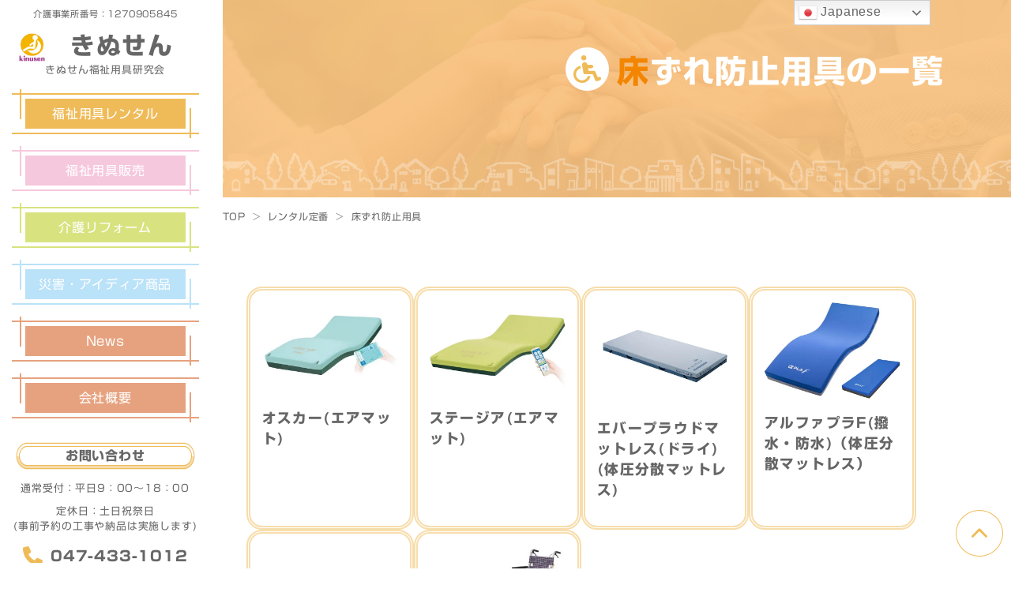

--- FILE ---
content_type: text/html; charset=UTF-8
request_url: https://kinusen.net/rental_standard_taxonomy/05bedsore-prevention-rental/
body_size: 10896
content:
<!DOCTYPE html>
<html lang="ja">

<head>
    <meta charset="UTF-8">
    <meta http-equiv="X-UA-Compatible" content="IE=edge">
    <meta name="viewport" content="width=device-width, initial-scale=1.0">
    <meta name="format-detection" content="telephone=no">
    <title>床ずれ防止用具 | レンタル定番分類 | きぬせん福祉用具研究会</title>
    <title>床ずれ防止用具 | きぬせん福祉用具研究会</title>
<meta name='robots' content='max-image-preview:large' />
<link rel='dns-prefetch' href='//webfonts.xserver.jp' />
<link rel="alternate" type="application/rss+xml" title="きぬせん福祉用具研究会 &raquo; フィード" href="https://kinusen.net/feed/" />
<link rel="alternate" type="application/rss+xml" title="きぬせん福祉用具研究会 &raquo; コメントフィード" href="https://kinusen.net/comments/feed/" />
<link rel="alternate" type="application/rss+xml" title="きぬせん福祉用具研究会 &raquo; 床ずれ防止用具 レンタル定番分類 のフィード" href="https://kinusen.net/rental_standard_taxonomy/05bedsore-prevention-rental/feed/" />

<!-- SEO SIMPLE PACK 3.6.2 -->
<meta name="description" content="きぬせんの福祉用具レンタル向け・床ずれ防止用具に該当する商品・一覧ページです。">
<meta name="keywords" content="福祉用具,介護用品,福祉用具レンタル,福祉用具販売,介護リフォーム,千葉県,船橋市,東京都,都心">
<link rel="canonical" href="https://kinusen.net/rental_standard_taxonomy/05bedsore-prevention-rental/">
<meta property="og:locale" content="ja_JP">
<meta property="og:type" content="website">
<meta property="og:image" content="https://kinusen.net/wp-content/uploads/2022/08/APLUS-FIT.jpeg">
<meta property="og:title" content="床ずれ防止用具 | きぬせん福祉用具研究会">
<meta property="og:description" content="きぬせんの福祉用具レンタル向け・床ずれ防止用具に該当する商品・一覧ページです。">
<meta property="og:url" content="https://kinusen.net/rental_standard_taxonomy/05bedsore-prevention-rental/">
<meta property="og:site_name" content="きぬせん福祉用具研究会">
<meta name="twitter:card" content="summary_large_image">
<!-- Google Analytics (gtag.js) -->
<script async src="https://www.googletagmanager.com/gtag/js?id=G-4QLG3T8TC7"></script>
<script>
	window.dataLayer = window.dataLayer || [];
	function gtag(){dataLayer.push(arguments);}
	gtag("js", new Date());
	gtag("config", "G-4QLG3T8TC7");
</script>
	<!-- / SEO SIMPLE PACK -->

<style id='wp-img-auto-sizes-contain-inline-css' type='text/css'>
img:is([sizes=auto i],[sizes^="auto," i]){contain-intrinsic-size:3000px 1500px}
/*# sourceURL=wp-img-auto-sizes-contain-inline-css */
</style>
<style id='wp-block-library-inline-css' type='text/css'>
:root{--wp-block-synced-color:#7a00df;--wp-block-synced-color--rgb:122,0,223;--wp-bound-block-color:var(--wp-block-synced-color);--wp-editor-canvas-background:#ddd;--wp-admin-theme-color:#007cba;--wp-admin-theme-color--rgb:0,124,186;--wp-admin-theme-color-darker-10:#006ba1;--wp-admin-theme-color-darker-10--rgb:0,107,160.5;--wp-admin-theme-color-darker-20:#005a87;--wp-admin-theme-color-darker-20--rgb:0,90,135;--wp-admin-border-width-focus:2px}@media (min-resolution:192dpi){:root{--wp-admin-border-width-focus:1.5px}}.wp-element-button{cursor:pointer}:root .has-very-light-gray-background-color{background-color:#eee}:root .has-very-dark-gray-background-color{background-color:#313131}:root .has-very-light-gray-color{color:#eee}:root .has-very-dark-gray-color{color:#313131}:root .has-vivid-green-cyan-to-vivid-cyan-blue-gradient-background{background:linear-gradient(135deg,#00d084,#0693e3)}:root .has-purple-crush-gradient-background{background:linear-gradient(135deg,#34e2e4,#4721fb 50%,#ab1dfe)}:root .has-hazy-dawn-gradient-background{background:linear-gradient(135deg,#faaca8,#dad0ec)}:root .has-subdued-olive-gradient-background{background:linear-gradient(135deg,#fafae1,#67a671)}:root .has-atomic-cream-gradient-background{background:linear-gradient(135deg,#fdd79a,#004a59)}:root .has-nightshade-gradient-background{background:linear-gradient(135deg,#330968,#31cdcf)}:root .has-midnight-gradient-background{background:linear-gradient(135deg,#020381,#2874fc)}:root{--wp--preset--font-size--normal:16px;--wp--preset--font-size--huge:42px}.has-regular-font-size{font-size:1em}.has-larger-font-size{font-size:2.625em}.has-normal-font-size{font-size:var(--wp--preset--font-size--normal)}.has-huge-font-size{font-size:var(--wp--preset--font-size--huge)}.has-text-align-center{text-align:center}.has-text-align-left{text-align:left}.has-text-align-right{text-align:right}.has-fit-text{white-space:nowrap!important}#end-resizable-editor-section{display:none}.aligncenter{clear:both}.items-justified-left{justify-content:flex-start}.items-justified-center{justify-content:center}.items-justified-right{justify-content:flex-end}.items-justified-space-between{justify-content:space-between}.screen-reader-text{border:0;clip-path:inset(50%);height:1px;margin:-1px;overflow:hidden;padding:0;position:absolute;width:1px;word-wrap:normal!important}.screen-reader-text:focus{background-color:#ddd;clip-path:none;color:#444;display:block;font-size:1em;height:auto;left:5px;line-height:normal;padding:15px 23px 14px;text-decoration:none;top:5px;width:auto;z-index:100000}html :where(.has-border-color){border-style:solid}html :where([style*=border-top-color]){border-top-style:solid}html :where([style*=border-right-color]){border-right-style:solid}html :where([style*=border-bottom-color]){border-bottom-style:solid}html :where([style*=border-left-color]){border-left-style:solid}html :where([style*=border-width]){border-style:solid}html :where([style*=border-top-width]){border-top-style:solid}html :where([style*=border-right-width]){border-right-style:solid}html :where([style*=border-bottom-width]){border-bottom-style:solid}html :where([style*=border-left-width]){border-left-style:solid}html :where(img[class*=wp-image-]){height:auto;max-width:100%}:where(figure){margin:0 0 1em}html :where(.is-position-sticky){--wp-admin--admin-bar--position-offset:var(--wp-admin--admin-bar--height,0px)}@media screen and (max-width:600px){html :where(.is-position-sticky){--wp-admin--admin-bar--position-offset:0px}}

/*# sourceURL=wp-block-library-inline-css */
</style><style id='global-styles-inline-css' type='text/css'>
:root{--wp--preset--aspect-ratio--square: 1;--wp--preset--aspect-ratio--4-3: 4/3;--wp--preset--aspect-ratio--3-4: 3/4;--wp--preset--aspect-ratio--3-2: 3/2;--wp--preset--aspect-ratio--2-3: 2/3;--wp--preset--aspect-ratio--16-9: 16/9;--wp--preset--aspect-ratio--9-16: 9/16;--wp--preset--color--black: #000000;--wp--preset--color--cyan-bluish-gray: #abb8c3;--wp--preset--color--white: #ffffff;--wp--preset--color--pale-pink: #f78da7;--wp--preset--color--vivid-red: #cf2e2e;--wp--preset--color--luminous-vivid-orange: #ff6900;--wp--preset--color--luminous-vivid-amber: #fcb900;--wp--preset--color--light-green-cyan: #7bdcb5;--wp--preset--color--vivid-green-cyan: #00d084;--wp--preset--color--pale-cyan-blue: #8ed1fc;--wp--preset--color--vivid-cyan-blue: #0693e3;--wp--preset--color--vivid-purple: #9b51e0;--wp--preset--gradient--vivid-cyan-blue-to-vivid-purple: linear-gradient(135deg,rgb(6,147,227) 0%,rgb(155,81,224) 100%);--wp--preset--gradient--light-green-cyan-to-vivid-green-cyan: linear-gradient(135deg,rgb(122,220,180) 0%,rgb(0,208,130) 100%);--wp--preset--gradient--luminous-vivid-amber-to-luminous-vivid-orange: linear-gradient(135deg,rgb(252,185,0) 0%,rgb(255,105,0) 100%);--wp--preset--gradient--luminous-vivid-orange-to-vivid-red: linear-gradient(135deg,rgb(255,105,0) 0%,rgb(207,46,46) 100%);--wp--preset--gradient--very-light-gray-to-cyan-bluish-gray: linear-gradient(135deg,rgb(238,238,238) 0%,rgb(169,184,195) 100%);--wp--preset--gradient--cool-to-warm-spectrum: linear-gradient(135deg,rgb(74,234,220) 0%,rgb(151,120,209) 20%,rgb(207,42,186) 40%,rgb(238,44,130) 60%,rgb(251,105,98) 80%,rgb(254,248,76) 100%);--wp--preset--gradient--blush-light-purple: linear-gradient(135deg,rgb(255,206,236) 0%,rgb(152,150,240) 100%);--wp--preset--gradient--blush-bordeaux: linear-gradient(135deg,rgb(254,205,165) 0%,rgb(254,45,45) 50%,rgb(107,0,62) 100%);--wp--preset--gradient--luminous-dusk: linear-gradient(135deg,rgb(255,203,112) 0%,rgb(199,81,192) 50%,rgb(65,88,208) 100%);--wp--preset--gradient--pale-ocean: linear-gradient(135deg,rgb(255,245,203) 0%,rgb(182,227,212) 50%,rgb(51,167,181) 100%);--wp--preset--gradient--electric-grass: linear-gradient(135deg,rgb(202,248,128) 0%,rgb(113,206,126) 100%);--wp--preset--gradient--midnight: linear-gradient(135deg,rgb(2,3,129) 0%,rgb(40,116,252) 100%);--wp--preset--font-size--small: 13px;--wp--preset--font-size--medium: 20px;--wp--preset--font-size--large: 36px;--wp--preset--font-size--x-large: 42px;--wp--preset--spacing--20: 0.44rem;--wp--preset--spacing--30: 0.67rem;--wp--preset--spacing--40: 1rem;--wp--preset--spacing--50: 1.5rem;--wp--preset--spacing--60: 2.25rem;--wp--preset--spacing--70: 3.38rem;--wp--preset--spacing--80: 5.06rem;--wp--preset--shadow--natural: 6px 6px 9px rgba(0, 0, 0, 0.2);--wp--preset--shadow--deep: 12px 12px 50px rgba(0, 0, 0, 0.4);--wp--preset--shadow--sharp: 6px 6px 0px rgba(0, 0, 0, 0.2);--wp--preset--shadow--outlined: 6px 6px 0px -3px rgb(255, 255, 255), 6px 6px rgb(0, 0, 0);--wp--preset--shadow--crisp: 6px 6px 0px rgb(0, 0, 0);}:where(.is-layout-flex){gap: 0.5em;}:where(.is-layout-grid){gap: 0.5em;}body .is-layout-flex{display: flex;}.is-layout-flex{flex-wrap: wrap;align-items: center;}.is-layout-flex > :is(*, div){margin: 0;}body .is-layout-grid{display: grid;}.is-layout-grid > :is(*, div){margin: 0;}:where(.wp-block-columns.is-layout-flex){gap: 2em;}:where(.wp-block-columns.is-layout-grid){gap: 2em;}:where(.wp-block-post-template.is-layout-flex){gap: 1.25em;}:where(.wp-block-post-template.is-layout-grid){gap: 1.25em;}.has-black-color{color: var(--wp--preset--color--black) !important;}.has-cyan-bluish-gray-color{color: var(--wp--preset--color--cyan-bluish-gray) !important;}.has-white-color{color: var(--wp--preset--color--white) !important;}.has-pale-pink-color{color: var(--wp--preset--color--pale-pink) !important;}.has-vivid-red-color{color: var(--wp--preset--color--vivid-red) !important;}.has-luminous-vivid-orange-color{color: var(--wp--preset--color--luminous-vivid-orange) !important;}.has-luminous-vivid-amber-color{color: var(--wp--preset--color--luminous-vivid-amber) !important;}.has-light-green-cyan-color{color: var(--wp--preset--color--light-green-cyan) !important;}.has-vivid-green-cyan-color{color: var(--wp--preset--color--vivid-green-cyan) !important;}.has-pale-cyan-blue-color{color: var(--wp--preset--color--pale-cyan-blue) !important;}.has-vivid-cyan-blue-color{color: var(--wp--preset--color--vivid-cyan-blue) !important;}.has-vivid-purple-color{color: var(--wp--preset--color--vivid-purple) !important;}.has-black-background-color{background-color: var(--wp--preset--color--black) !important;}.has-cyan-bluish-gray-background-color{background-color: var(--wp--preset--color--cyan-bluish-gray) !important;}.has-white-background-color{background-color: var(--wp--preset--color--white) !important;}.has-pale-pink-background-color{background-color: var(--wp--preset--color--pale-pink) !important;}.has-vivid-red-background-color{background-color: var(--wp--preset--color--vivid-red) !important;}.has-luminous-vivid-orange-background-color{background-color: var(--wp--preset--color--luminous-vivid-orange) !important;}.has-luminous-vivid-amber-background-color{background-color: var(--wp--preset--color--luminous-vivid-amber) !important;}.has-light-green-cyan-background-color{background-color: var(--wp--preset--color--light-green-cyan) !important;}.has-vivid-green-cyan-background-color{background-color: var(--wp--preset--color--vivid-green-cyan) !important;}.has-pale-cyan-blue-background-color{background-color: var(--wp--preset--color--pale-cyan-blue) !important;}.has-vivid-cyan-blue-background-color{background-color: var(--wp--preset--color--vivid-cyan-blue) !important;}.has-vivid-purple-background-color{background-color: var(--wp--preset--color--vivid-purple) !important;}.has-black-border-color{border-color: var(--wp--preset--color--black) !important;}.has-cyan-bluish-gray-border-color{border-color: var(--wp--preset--color--cyan-bluish-gray) !important;}.has-white-border-color{border-color: var(--wp--preset--color--white) !important;}.has-pale-pink-border-color{border-color: var(--wp--preset--color--pale-pink) !important;}.has-vivid-red-border-color{border-color: var(--wp--preset--color--vivid-red) !important;}.has-luminous-vivid-orange-border-color{border-color: var(--wp--preset--color--luminous-vivid-orange) !important;}.has-luminous-vivid-amber-border-color{border-color: var(--wp--preset--color--luminous-vivid-amber) !important;}.has-light-green-cyan-border-color{border-color: var(--wp--preset--color--light-green-cyan) !important;}.has-vivid-green-cyan-border-color{border-color: var(--wp--preset--color--vivid-green-cyan) !important;}.has-pale-cyan-blue-border-color{border-color: var(--wp--preset--color--pale-cyan-blue) !important;}.has-vivid-cyan-blue-border-color{border-color: var(--wp--preset--color--vivid-cyan-blue) !important;}.has-vivid-purple-border-color{border-color: var(--wp--preset--color--vivid-purple) !important;}.has-vivid-cyan-blue-to-vivid-purple-gradient-background{background: var(--wp--preset--gradient--vivid-cyan-blue-to-vivid-purple) !important;}.has-light-green-cyan-to-vivid-green-cyan-gradient-background{background: var(--wp--preset--gradient--light-green-cyan-to-vivid-green-cyan) !important;}.has-luminous-vivid-amber-to-luminous-vivid-orange-gradient-background{background: var(--wp--preset--gradient--luminous-vivid-amber-to-luminous-vivid-orange) !important;}.has-luminous-vivid-orange-to-vivid-red-gradient-background{background: var(--wp--preset--gradient--luminous-vivid-orange-to-vivid-red) !important;}.has-very-light-gray-to-cyan-bluish-gray-gradient-background{background: var(--wp--preset--gradient--very-light-gray-to-cyan-bluish-gray) !important;}.has-cool-to-warm-spectrum-gradient-background{background: var(--wp--preset--gradient--cool-to-warm-spectrum) !important;}.has-blush-light-purple-gradient-background{background: var(--wp--preset--gradient--blush-light-purple) !important;}.has-blush-bordeaux-gradient-background{background: var(--wp--preset--gradient--blush-bordeaux) !important;}.has-luminous-dusk-gradient-background{background: var(--wp--preset--gradient--luminous-dusk) !important;}.has-pale-ocean-gradient-background{background: var(--wp--preset--gradient--pale-ocean) !important;}.has-electric-grass-gradient-background{background: var(--wp--preset--gradient--electric-grass) !important;}.has-midnight-gradient-background{background: var(--wp--preset--gradient--midnight) !important;}.has-small-font-size{font-size: var(--wp--preset--font-size--small) !important;}.has-medium-font-size{font-size: var(--wp--preset--font-size--medium) !important;}.has-large-font-size{font-size: var(--wp--preset--font-size--large) !important;}.has-x-large-font-size{font-size: var(--wp--preset--font-size--x-large) !important;}
/*# sourceURL=global-styles-inline-css */
</style>

<style id='classic-theme-styles-inline-css' type='text/css'>
/*! This file is auto-generated */
.wp-block-button__link{color:#fff;background-color:#32373c;border-radius:9999px;box-shadow:none;text-decoration:none;padding:calc(.667em + 2px) calc(1.333em + 2px);font-size:1.125em}.wp-block-file__button{background:#32373c;color:#fff;text-decoration:none}
/*# sourceURL=/wp-includes/css/classic-themes.min.css */
</style>
<link rel='stylesheet' id='sass-basis-core-css' href='https://kinusen.net/wp-content/plugins/snow-monkey-forms/dist/css/fallback.css?ver=1767445314' type='text/css' media='all' />
<link rel='stylesheet' id='snow-monkey-forms-css' href='https://kinusen.net/wp-content/plugins/snow-monkey-forms/dist/css/app.css?ver=1767445314' type='text/css' media='all' />
<link rel='stylesheet' id='style_name-css' href='https://kinusen.net/wp-content/themes/kinusen-theme/css/style.css?ver=1740966685' type='text/css' media='all' />
<script type="text/javascript" src="https://kinusen.net/wp-includes/js/jquery/jquery.min.js?ver=3.7.1" id="jquery-core-js"></script>
<script type="text/javascript" src="https://kinusen.net/wp-includes/js/jquery/jquery-migrate.min.js?ver=3.4.1" id="jquery-migrate-js"></script>
<script type="text/javascript" src="//webfonts.xserver.jp/js/xserverv3.js?fadein=0&amp;ver=2.0.9" id="typesquare_std-js"></script>
<link rel="https://api.w.org/" href="https://kinusen.net/wp-json/" /><link rel="alternate" title="JSON" type="application/json" href="https://kinusen.net/wp-json/wp/v2/rental_standard_taxonomy/12" /><link rel="EditURI" type="application/rsd+xml" title="RSD" href="https://kinusen.net/xmlrpc.php?rsd" />
<link rel="icon" href="https://kinusen.net/wp-content/uploads/2022/10/logo-icon.png" sizes="32x32" />
<link rel="icon" href="https://kinusen.net/wp-content/uploads/2022/10/logo-icon.png" sizes="192x192" />
<link rel="apple-touch-icon" href="https://kinusen.net/wp-content/uploads/2022/10/logo-icon.png" />
<meta name="msapplication-TileImage" content="https://kinusen.net/wp-content/uploads/2022/10/logo-icon.png" />
		<style type="text/css" id="wp-custom-css">
			.postid-2657 .p-products__info-price-text {
 font-size: 1.4rem;
}		</style>
		</head>

<body class="archive tax-rental_standard_taxonomy term-05bedsore-prevention-rental term-12 wp-theme-kinusen-theme l-body">
<div class="l-container archive-taxonomy">
    <header class="l-header">
            <div class="p-sp-title">
        <span class="p-sp-title__sub">船橋市の福祉用具専門店</span>
        <p class="p-sp-title__main u-bold"><a href="/top/">きぬせん</a></p>
    </div>
    <div class="p-sp-menu">
        <input type="checkbox" id="drawer-check" class="p-sp-drawer__hidden" >
        <label for="drawer-check" class="p-sp-drawer__open"><span class="p-sp-drawer__open-icon"></span></label>

        <nav class="p-sp-nav"><ul id="menu-sp-menu" class="p-sp-nav__items"><li id="menu-item-1921" class="p-sp-nav__item menu-item menu-item-type-post_type menu-item-object-page menu-item-home menu-item-1921"><a href="https://kinusen.net/" class="p-sp-nav__link">TOP</a></li>
<li id="menu-item-1920" class="p-sp-nav__item menu-item menu-item-type-post_type menu-item-object-page menu-item-1920"><a href="https://kinusen.net/rental/" class="p-sp-nav__link">福祉用具レンタル</a></li>
<li id="menu-item-1919" class="p-sp-nav__item menu-item menu-item-type-post_type menu-item-object-page menu-item-1919"><a href="https://kinusen.net/sale/" class="p-sp-nav__link">福祉用具販売</a></li>
<li id="menu-item-1918" class="p-sp-nav__item menu-item menu-item-type-post_type menu-item-object-page menu-item-1918"><a href="https://kinusen.net/renovation/" class="p-sp-nav__link">介護リフォーム</a></li>
<li id="menu-item-1917" class="p-sp-nav__item menu-item menu-item-type-post_type menu-item-object-page menu-item-1917"><a href="https://kinusen.net/idea/" class="p-sp-nav__link">災害・アイディア商品</a></li>
<li id="menu-item-1922" class="p-sp-nav__item menu-item menu-item-type-post_type menu-item-object-page current_page_parent menu-item-1922"><a href="https://kinusen.net/news/" class="p-sp-nav__link">News</a></li>
<li id="menu-item-1916" class="p-sp-nav__item menu-item menu-item-type-post_type menu-item-object-page menu-item-1916"><a href="https://kinusen.net/company/" class="p-sp-nav__link">会社概要</a></li>
<li id="menu-item-1915" class="p-sp-nav__item menu-item menu-item-type-post_type menu-item-object-page menu-item-1915"><a href="https://kinusen.net/contact/" class="p-sp-nav__link">お問い合わせ</a></li>
</ul></nav><!-- /.drawer-content -->

    </div><!--.drawer-->    </header>

            <aside class="l-aside">
            <div class="l-aside__inner">
                <p class="p-nav__register">介護事業所番号：1270905845</p>
                <div class="p-nav__logo">
                    <img class="p-nav__logo-img" src="https://kinusen.net/wp-content/uploads/2022/07/logo.png" alt="ロゴ">
                    <h1 class="p-nav__title"><a href="/top/">きぬせん</a></h1>
                </div>
                <p class="p-nav__subtitle">きぬせん福祉用具研究会</p>
                <nav class="p-nav__main"><ul id="menu-main-menu" class="p-nav__items"><li id="menu-item-107" class="p-nav__item p-nav__item-rent menu-item menu-item-type-post_type menu-item-object-page menu-item-107"><a href="https://kinusen.net/rental/" class="p-nav__link">福祉用具レンタル</a></li>
<li id="menu-item-146" class="p-nav__item p-nav__item-sale menu-item menu-item-type-post_type menu-item-object-page menu-item-146"><a href="https://kinusen.net/sale/" class="p-nav__link">福祉用具販売</a></li>
<li id="menu-item-156" class="p-nav__item p-nav__item-renovation menu-item menu-item-type-post_type menu-item-object-page menu-item-156"><a href="https://kinusen.net/renovation/" class="p-nav__link">介護リフォーム</a></li>
<li id="menu-item-166" class="p-nav__item p-nav__item-idea menu-item menu-item-type-post_type menu-item-object-page menu-item-166"><a href="https://kinusen.net/idea/" class="p-nav__link">災害・アイディア商品</a></li>
<li id="menu-item-109" class="p-nav__item p-nav__item-news menu-item menu-item-type-post_type menu-item-object-page current_page_parent menu-item-109"><a href="https://kinusen.net/news/" class="p-nav__link">News</a></li>
<li id="menu-item-1653" class="p-nav__item p-nav__item-company menu-item menu-item-type-post_type menu-item-object-page menu-item-1653"><a href="https://kinusen.net/company/" class="p-nav__link">会社概要</a></li>
</ul></nav>                <div class="p-nav__contact">
                    <a class="p-nav__contact-button" href="/contact/">お問い合わせ</a>
                </div>
                <div class="p-nav__days">
                    <p class="p-nav__hours">通常受付：<span class="u-inline">平日9：00〜18：00</span><br>定休日：土日祝祭日<br><span class="u-inline">(事前予約の工事や納品は実施します)</span></p>
                    <div class="p-nav__numbers">
                        <div class="p-nav__tel-box">
                            <svg id="tel-icon" class="p-nav__tel-icon" xmlns="http://www.w3.org/2000/svg" viewBox="0 0 512 512"><path d="M511.2 387l-23.25 100.8c-3.266 14.25-15.79 24.22-30.46 24.22C205.2 512 0 306.8 0 54.5c0-14.66 9.969-27.2 24.22-30.45l100.8-23.25C139.7-2.602 154.7 5.018 160.8 18.92l46.52 108.5c5.438 12.78 1.77 27.67-8.98 36.45L144.5 207.1c33.98 69.22 90.26 125.5 159.5 159.5l44.08-53.8c8.688-10.78 23.69-14.51 36.47-8.975l108.5 46.51C506.1 357.2 514.6 372.4 511.2 387z"/></svg>
                            <a class="p-nav__tel-number" href="tel:047-433-1012">047-433-1012</a>
                        </div>
                        <div class="p-nav__tel-box">
                            <svg class="p-nav__tel-icon" xmlns="http://www.w3.org/2000/svg" viewBox="0 0 512 512"><path d="M192 64h197.5L416 90.51V160h64V77.25c0-8.484-3.375-16.62-9.375-22.62l-45.25-45.25C419.4 3.375 411.2 0 402.8 0H160C142.3 0 128 14.33 128 32v128h64V64zM64 128H32C14.38 128 0 142.4 0 160v320c0 17.62 14.38 32 32 32h32c17.62 0 32-14.38 32-32V160C96 142.4 81.63 128 64 128zM480 192H128v288c0 17.6 14.4 32 32 32h320c17.6 0 32-14.4 32-32V224C512 206.4 497.6 192 480 192zM288 432c0 8.875-7.125 16-16 16h-32C231.1 448 224 440.9 224 432v-32C224 391.1 231.1 384 240 384h32c8.875 0 16 7.125 16 16V432zM288 304c0 8.875-7.125 16-16 16h-32C231.1 320 224 312.9 224 304v-32C224 263.1 231.1 256 240 256h32C280.9 256 288 263.1 288 272V304zM416 432c0 8.875-7.125 16-16 16h-32c-8.875 0-16-7.125-16-16v-32c0-8.875 7.125-16 16-16h32c8.875 0 16 7.125 16 16V432zM416 304c0 8.875-7.125 16-16 16h-32C359.1 320 352 312.9 352 304v-32C352 263.1 359.1 256 368 256h32C408.9 256 416 263.1 416 272V304z"/></svg>
                            <p class="p-nav__tel-number">047-433-1034</p>
                        </div>
                    </div>
                    <p class="p-nav__hours u-orange">緊急時連絡先</p>
                    <div class="p-nav__numbers">
                        <div class="p-nav__tel-box">
                            <svg class="p-nav__tel-icon p-nav__mobile-icon" xmlns="http://www.w3.org/2000/svg" viewBox="0 0 384 512"><path d="M304 0h-224c-35.35 0-64 28.65-64 64v384c0 35.35 28.65 64 64 64h224c35.35 0 64-28.65 64-64V64C368 28.65 339.3 0 304 0zM192 480c-17.75 0-32-14.25-32-32s14.25-32 32-32s32 14.25 32 32S209.8 480 192 480zM304 64v320h-224V64H304z"/></svg>
                            <a class="p-nav__tel-number p-nav__tel-number-cell" href="tel:080-4375-6233">080-4375-6233</a>
                        </div>
                    </div>
                </div>
                <div class="p-nav__banners">
                    <p class="p-nav__banners-title">ご協力会社</p>
                <a class="p-nav__banners-link u-inline" href="https://hodo-yoi.com/" target="_blank" rel="noopener noreferrer"><img class="p-nav__banners-link" src="/wp-content/uploads/2025/01/hodoyoi-img.jpg" alt="HODOYOIロゴ"></a>
                </div>
            </div><!-- /.l-aside__inner -->
        </aside>
    <main class="l-main">

                <section class="l-pages-header">
            <div class="c-page-header">
                <div class="c-page-header__inner">
                    <div class="c-page-header__icon">
                        <svg class="c-page-header__icon-svg" xmlns="http://www.w3.org/2000/svg"
                            viewBox="0 0 512 512">
                            <path
                                d="M510.3 421.9c-5.594-16.75-23.53-25.84-40.47-20.22l-19.38 6.438l-41.7-99.97C403.9 295.1 392.2 288 379.1 288h-97.78l-10.4-48h65.11c17.69 0 32-14.31 32-32s-14.31-32-32-32h-78.98L255.6 169.2C251.8 142.1 227.2 124.8 201.2 128.5C174.1 132.2 156.7 156.5 160.5 182.8l23.68 140.4C185.8 339.6 199.6 352 216 352h141.4l44.86 107.9C407.3 472.3 419.3 480 432 480c3.344 0 6.781-.5313 10.12-1.656l48-16C506.9 456.8 515.9 438.7 510.3 421.9zM160 464c-61.76 0-112-50.24-112-112c0-54.25 38.78-99.55 90.06-109.8L130.1 195C56.06 209 0 273.9 0 352c0 88.37 71.63 160 160 160c77.4 0 141.9-54.97 156.8-128h-49.1C252.9 430.1 210.6 464 160 464zM192 96c26.51 0 48-21.49 48-48S218.5 0 192 0S144 21.49 144 48S165.5 96 192 96z" />
                        </svg>
                    </div><!-- /.c-page-header__icon -->
                    <h1 class="c-page-header__title">
                        床ずれ防止用具の一覧                    </h1>
                </div>
            </div><!-- /.c-page-header -->
        </section>
        <nav id="breadcrumb-nav"  class="c-breadcrumb" >
<ul class="c-breadcrumb__ul" >
<li class="c-breadcrumb__li" ><a href="https://kinusen.net/">TOP</a></li>
<li class="separator">&nbsp;&gt;&nbsp;</li>
<li class="c-breadcrumb__li" ><a href="https://kinusen.net/rental_standard/">レンタル定番</a></li>
<li class="separator">&nbsp;&gt;&nbsp;</li>
<li class="c-breadcrumb__li-active" >床ずれ防止用具</li>
</ul>
</nav>

        <div class="l-main__content">

                        <section class="c-standards-archive">
                                                            <article id="post-972" class="c-standards-archive__panel">
                            <a class="c-standards-archive__link" href="https://kinusen.net/rental_standard/mattress-oscar/">
                                <img class="c-standards-archive__image" src="https://kinusen.net/wp-content/uploads/2022/09/oscar-main01.jpg" alt="オスカー">
                                <div class="c-standards-archive__info">
                                    <h3 class="c-standards-archive__entry-title">
                                        オスカー(エアマット)                                    </h3>
                                </div>
                            </a>
                        </article>
                                            <article id="post-977" class="c-standards-archive__panel">
                            <a class="c-standards-archive__link" href="https://kinusen.net/rental_standard/mattress-stagea/">
                                <img class="c-standards-archive__image" src="https://kinusen.net/wp-content/uploads/2022/09/stagea-main01.jpg" alt="ステージア">
                                <div class="c-standards-archive__info">
                                    <h3 class="c-standards-archive__entry-title">
                                        ステージア(エアマット)                                    </h3>
                                </div>
                            </a>
                        </article>
                                            <article id="post-983" class="c-standards-archive__panel">
                            <a class="c-standards-archive__link" href="https://kinusen.net/rental_standard/ever-ke-621uq/">
                                <img class="c-standards-archive__image" src="https://kinusen.net/wp-content/uploads/2022/09/ever_KE621U.jpeg" alt="エバープラウドマットレス［ドライタイプ］">
                                <div class="c-standards-archive__info">
                                    <h3 class="c-standards-archive__entry-title">
                                        エバープラウドマットレス(ドライ)(体圧分散マットレス)                                    </h3>
                                </div>
                            </a>
                        </article>
                                            <article id="post-990" class="c-standards-archive__panel">
                            <a class="c-standards-archive__link" href="https://kinusen.net/rental_standard/mattress-alphaplaf/">
                                <img class="c-standards-archive__image" src="https://kinusen.net/wp-content/uploads/2022/09/alphapla1-1.jpg" alt="アルファプラF">
                                <div class="c-standards-archive__info">
                                    <h3 class="c-standards-archive__entry-title">
                                        アルファプラF(撥水・防水)（体圧分散マットレス）                                    </h3>
                                </div>
                            </a>
                        </article>
                                            <article id="post-1008" class="c-standards-archive__panel">
                            <a class="c-standards-archive__link" href="https://kinusen.net/rental_standard/mattress-aplusfit/">
                                <img class="c-standards-archive__image" src="https://kinusen.net/wp-content/uploads/2022/09/aplus-fit-w1200-1-1.jpeg" alt="アプラスフィット">
                                <div class="c-standards-archive__info">
                                    <h3 class="c-standards-archive__entry-title">
                                        アプラスフィット(防水)（体圧分散マットレス）                                    </h3>
                                </div>
                            </a>
                        </article>
                                            <article id="post-635" class="c-standards-archive__panel">
                            <a class="c-standards-archive__link" href="https://kinusen.net/rental_standard/bed-liberty-and-neo1/">
                                <img class="c-standards-archive__image" src="https://kinusen.net/wp-content/uploads/2022/09/liberty-neo-l-2-neo1.jpeg" alt="リバティーNEO、NEO-1">
                                <div class="c-standards-archive__info">
                                    <h3 class="c-standards-archive__entry-title">
                                        ベッド、車いす等4点セット、リバティーNEO                                    </h3>
                                </div>
                            </a>
                        </article>
                                                </section>

            
                    <div class="c-return">
            <a class="c-return__link" href="/top/">TOPに戻る</a>
        </div>
                            <section class="p-banner">
                    <a class="p-banner__link" href="/wrappon-pf-1-top/">
                        <img class="p-banner__image" src="https://kinusen.net/wp-content/uploads/2023/04/wrappon-banner.jpg">
                    </a>
                    <a class="p-banner__link" href="/campaign-back-belt/">
                        <img class="p-banner__image" src="https://kinusen.net/wp-content/uploads/2023/04/belt4-banner.jpg">
                    </a>
                    <a class="p-banner__link" href="/bed-side-mat/">
                        <img class="p-banner__image" src="https://kinusen.net/wp-content/uploads/2025/01/bed-side-mat.jpeg">
                    </a>
                    <a class="p-banner__link" href="/funabashi-slivercar/">
                        <img class="p-banner__image" src="https://kinusen.net/wp-content/uploads/2022/07/banner1.png">
                    </a>
                    <a class="p-banner__link" href="/alsok-5services/">
                        <img class="p-banner__image" src="https://kinusen.net/wp-content/uploads/2023/06/alsok-banner.png">
                    </a>
                    <a class="p-banner__link" href="/fall-disaster-prevention/">
                        <img class="p-banner__image" src="https://kinusen.net/wp-content/uploads/2022/09/disaster-prevention-cam.jpg">
                    </a>
                </section>
                            <section class="c-cta">
                    <p class="c-cta__text"><span class="u-orange">福祉用具</span>や<span
                            class="u-orange">介護リフォーム</span>に関して<br class="tab-pc-newline">
                        わからないことは、お気軽に<span class="u-inline">ご相談ください。</span><br>
                        専門知識を持ったスタッフが、<span class="u-inline">じっくりとお話をうかがいます。
                    </p>
                    <svg class="c-cta__icon u-orange" xmlns="http://www.w3.org/2000/svg" viewBox="0 0 512 512">
                        <use xlink:href="#tel-icon" />
                    </svg>
                    <a class="c-cta__tel" href="tel:047-433-1012">047-433-1012</a>
                    <p class="c-cta__time">お電話受付：平日9:00〜18:00</p>
                    <a class="c-cta__link" href="/contact/">お問い合わせフォームはこちら</a>
                </section>
        </div><!-- /.l-main__content -->
    </main>
</div>

    <footer class="p-footer">
        <div class="p-footer__line">
            <img class="p-footer__line-image" src="https://kinusen.net/wp-content/uploads/2022/07/fotter-bar2.png" alt="">
        </div><!-- /.p-footer__line -->
        <div class="p-footer__inner">
            <div class="p-footer__logo">
                <div class="p-footer__logo-box">
                    <img class="p-footer__logo-image" src="https://kinusen.net/wp-content/uploads/2022/07/logo.png" alt="きぬせんロゴ">
                </div><!-- /.p-footer__logo-box -->
            </div><!-- /.footer-logo -->
            <div class="p-footer__main">
                <p class="p-footer__main-copy">かゆいところに手が届く<br>
                    千葉県船橋市の福祉用具専門店</p>
                <h2 class="p-footer__main-title">きぬせん福祉用具研究会</h2>
                <h3 class="p-footer__main-name u-normal">株式会社きぬせん</h3>
                <p class="p-footer__text">〒273-0021 千葉県船橋市海神四丁目9-18<a class="p-footer__map  u-inline" href="/company#access-map">＜アクセス＞</a></p>
                <p class="p-footer__text">介護保険事業所番号：1270905845</p>
                <nav class="p-footer-nav"><ul id="menu-footer-menu" class="p-footer-nav__items"><li id="menu-item-1910" class="p-footer-nav__item menu-item menu-item-type-post_type menu-item-object-page menu-item-home menu-item-1910"><a href="https://kinusen.net/" class="p-footer-nav__link">TOP</a></li>
<li id="menu-item-1909" class="p-footer-nav__item menu-item menu-item-type-post_type menu-item-object-page menu-item-1909"><a href="https://kinusen.net/rental/" class="p-footer-nav__link">福祉用具レンタル</a></li>
<li id="menu-item-1908" class="p-footer-nav__item menu-item menu-item-type-post_type menu-item-object-page menu-item-1908"><a href="https://kinusen.net/sale/" class="p-footer-nav__link">福祉用具販売</a></li>
<li id="menu-item-1907" class="p-footer-nav__item menu-item menu-item-type-post_type menu-item-object-page menu-item-1907"><a href="https://kinusen.net/renovation/" class="p-footer-nav__link">介護リフォーム</a></li>
<li id="menu-item-1906" class="p-footer-nav__item menu-item menu-item-type-post_type menu-item-object-page menu-item-1906"><a href="https://kinusen.net/idea/" class="p-footer-nav__link">災害・アイディア商品</a></li>
<li id="menu-item-1911" class="p-footer-nav__item menu-item menu-item-type-post_type menu-item-object-page current_page_parent menu-item-1911"><a href="https://kinusen.net/news/" class="p-footer-nav__link">News</a></li>
<li id="menu-item-1905" class="p-footer-nav__item menu-item menu-item-type-post_type menu-item-object-page menu-item-1905"><a href="https://kinusen.net/company/" class="p-footer-nav__link">会社概要</a></li>
<li id="menu-item-1904" class="p-footer-nav__item menu-item menu-item-type-post_type menu-item-object-page menu-item-1904"><a href="https://kinusen.net/catalog-list/" class="p-footer-nav__link">カタログダウンロード</a></li>
<li id="menu-item-1912" class="p-footer-nav__item menu-item menu-item-type-post_type menu-item-object-page menu-item-privacy-policy menu-item-1912"><a rel="privacy-policy" href="https://kinusen.net/privacy-policy/" class="p-footer-nav__link">プライバシーポリシー</a></li>
<li id="menu-item-2461" class="p-footer-nav__item menu-item menu-item-type-post_type menu-item-object-page menu-item-2461"><a href="https://kinusen.net/sitemap-page/" class="p-footer-nav__link">サイトマップ</a></li>
</ul></nav>            </div><!-- /.footer-main -->
            <div class="p-footer__contact">
                <a class="p-footer__button" href="/contact/">
                    <svg class="p-footer__button-icon u-orange" xmlns="http://www.w3.org/2000/svg" viewBox="0 0 512 512"><path d="M0 128C0 92.65 28.65 64 64 64H448C483.3 64 512 92.65 512 128V384C512 419.3 483.3 448 448 448H64C28.65 448 0 419.3 0 384V128zM48 128V150.1L220.5 291.7C241.1 308.7 270.9 308.7 291.5 291.7L464 150.1V127.1C464 119.2 456.8 111.1 448 111.1H64C55.16 111.1 48 119.2 48 127.1L48 128zM48 212.2V384C48 392.8 55.16 400 64 400H448C456.8 400 464 392.8 464 384V212.2L322 328.8C283.6 360.3 228.4 360.3 189.1 328.8L48 212.2z"/></svg>
                    <p class="p-footer__button-text u-orange" href="/contact/">お問い合わせはこちら</p>
                </a><!-- /.p-footer__button -->
                <p class="p-footer__contact-time">お電話受付時間：平日9:00〜18:00</p>
                <div class="p-footer__tel-wrapper">
                    <svg class="p-footer__tel-icon" xmlns="http://www.w3.org/2000/svg" viewBox="0 0 512 512"><path d="M511.2 387l-23.25 100.8c-3.266 14.25-15.79 24.22-30.46 24.22C205.2 512 0 306.8 0 54.5c0-14.66 9.969-27.2 24.22-30.45l100.8-23.25C139.7-2.602 154.7 5.018 160.8 18.92l46.52 108.5c5.438 12.78 1.77 27.67-8.98 36.45L144.5 207.1c33.98 69.22 90.26 125.5 159.5 159.5l44.08-53.8c8.688-10.78 23.69-14.51 36.47-8.975l108.5 46.51C506.1 357.2 514.6 372.4 511.2 387z"/></svg>
                    <a class="p-footer__tel-number" href="tel:047-433-1012">047-433-1012</a>
                </div>
                <div class="p-footer__tel-wrapper">
                    <svg class="p-footer__tel-icon" xmlns="http://www.w3.org/2000/svg" viewBox="0 0 512 512"><path d="M192 64h197.5L416 90.51V160h64V77.25c0-8.484-3.375-16.62-9.375-22.62l-45.25-45.25C419.4 3.375 411.2 0 402.8 0H160C142.3 0 128 14.33 128 32v128h64V64zM64 128H32C14.38 128 0 142.4 0 160v320c0 17.62 14.38 32 32 32h32c17.62 0 32-14.38 32-32V160C96 142.4 81.63 128 64 128zM480 192H128v288c0 17.6 14.4 32 32 32h320c17.6 0 32-14.4 32-32V224C512 206.4 497.6 192 480 192zM288 432c0 8.875-7.125 16-16 16h-32C231.1 448 224 440.9 224 432v-32C224 391.1 231.1 384 240 384h32c8.875 0 16 7.125 16 16V432zM288 304c0 8.875-7.125 16-16 16h-32C231.1 320 224 312.9 224 304v-32C224 263.1 231.1 256 240 256h32C280.9 256 288 263.1 288 272V304zM416 432c0 8.875-7.125 16-16 16h-32c-8.875 0-16-7.125-16-16v-32c0-8.875 7.125-16 16-16h32c8.875 0 16 7.125 16 16V432zM416 304c0 8.875-7.125 16-16 16h-32C359.1 320 352 312.9 352 304v-32C352 263.1 359.1 256 368 256h32C408.9 256 416 263.1 416 272V304z"/></svg>
                    <a class="p-footer__tel-number">047-433-1034</a>
                </div>
            </div><!-- /.footer-contact -->
        </div><!-- /.p-footer__inner -->
        <div class="p-footer__copyright">©︎2022 KINUSEN.</div>
        <a id="top-return-button" class="p-footer__return" href="#">
            <svg class="p-footer__return-icon" xmlns="http://www.w3.org/2000/svg" viewBox="0 0 448 512"><path d="M416 352c-8.188 0-16.38-3.125-22.62-9.375L224 173.3l-169.4 169.4c-12.5 12.5-32.75 12.5-45.25 0s-12.5-32.75 0-45.25l192-192c12.5-12.5 32.75-12.5 45.25 0l192 192c12.5 12.5 12.5 32.75 0 45.25C432.4 348.9 424.2 352 416 352z"/></svg>
        </a>
            <div id="footer-bar" class="p-footer-bar">
        <div class="p-footer-bar__inner">
            <a class="p-footer-bar__item p-footer-bar__item-return" href="#" onclick="history.back(-1);return false;">
                <svg class="p-footer-bar__image feather feather-corner-down-left" xmlns="http://www.w3.org/2000/svg" viewBox="0 0 24 24" fill="none" stroke="currentColor" stroke-width="2.5" stroke-linecap="round" stroke-linejoin="round" alt="戻るアイコン"><polyline points="9 10 4 15 9 20" fill="transparent"></polyline><path d="M20 4v7a4 4 0 0 1-4 4H4" fill="transparent"></path></svg>
                <br>前に戻る
            </a>
            <a href="tel:047-433-1012" class="p-footer-bar__item p-footer-bar__item-tel">
                <svg class="p-footer-bar__image" xmlns="http://www.w3.org/2000/svg" viewBox="0 0 512 512" alt="電話のアイコン"><path d="M511.2 387l-23.25 100.8c-3.266 14.25-15.79 24.22-30.46 24.22C205.2 512 0 306.8 0 54.5c0-14.66 9.969-27.2 24.22-30.45l100.8-23.25C139.7-2.602 154.7 5.018 160.8 18.92l46.52 108.5c5.438 12.78 1.77 27.67-8.98 36.45L144.5 207.1c33.98 69.22 90.26 125.5 159.5 159.5l44.08-53.8c8.688-10.78 23.69-14.51 36.47-8.975l108.5 46.51C506.1 357.2 514.6 372.4 511.2 387z"/></svg>
                <br>お電話
            </a>
            <a href="/contact/" class="p-footer-bar__item">
                <svg class="p-footer-bar__image" xmlns="http://www.w3.org/2000/svg" viewBox="0 0 512 512" alt="メールのアイコン"><path d="M0 128C0 92.65 28.65 64 64 64H448C483.3 64 512 92.65 512 128V384C512 419.3 483.3 448 448 448H64C28.65 448 0 419.3 0 384V128zM48 128V150.1L220.5 291.7C241.1 308.7 270.9 308.7 291.5 291.7L464 150.1V127.1C464 119.2 456.8 111.1 448 111.1H64C55.16 111.1 48 119.2 48 127.1L48 128zM48 212.2V384C48 392.8 55.16 400 64 400H448C456.8 400 464 392.8 464 384V212.2L322 328.8C283.6 360.3 228.4 360.3 189.1 328.8L48 212.2z"/></svg>
                <br>メール
            </a>
        </div><!-- /.p-footer-inner -->
    </div>    </footer>
    <script type="speculationrules">
{"prefetch":[{"source":"document","where":{"and":[{"href_matches":"/*"},{"not":{"href_matches":["/wp-*.php","/wp-admin/*","/wp-content/uploads/*","/wp-content/*","/wp-content/plugins/*","/wp-content/themes/kinusen-theme/*","/*\\?(.+)"]}},{"not":{"selector_matches":"a[rel~=\"nofollow\"]"}},{"not":{"selector_matches":".no-prefetch, .no-prefetch a"}}]},"eagerness":"conservative"}]}
</script>
<div class="gtranslate_wrapper" id="gt-wrapper-54793215"></div><script type="text/javascript" id="snow-monkey-forms-js-before">
/* <![CDATA[ */
var snowmonkeyforms = {"view_json_url":"https:\/\/kinusen.net\/wp-json\/snow-monkey-form\/v1\/view?ver=1769234297","nonce":"745215bca1"}
//# sourceURL=snow-monkey-forms-js-before
/* ]]> */
</script>
<script type="text/javascript" src="https://kinusen.net/wp-content/plugins/snow-monkey-forms/dist/js/app.js?ver=1767445314" id="snow-monkey-forms-js"></script>
<script type="text/javascript" src="https://kinusen.net/wp-content/themes/kinusen-theme/js/main.js?ver=1.0.0" id="script_jquery-js"></script>
<script type="text/javascript" id="gt_widget_script_54793215-js-before">
/* <![CDATA[ */
window.gtranslateSettings = /* document.write */ window.gtranslateSettings || {};window.gtranslateSettings['54793215'] = {"default_language":"ja","languages":["zh-CN","zh-TW","en","ja"],"url_structure":"none","detect_browser_language":1,"flag_style":"3d","flag_size":24,"wrapper_selector":"#gt-wrapper-54793215","alt_flags":{"en":"usa"},"switcher_open_direction":"top","switcher_horizontal_position":"right","switcher_vertical_position":"top","switcher_text_color":"#666","switcher_arrow_color":"#666","switcher_border_color":"#ccc","switcher_background_color":"#fff","switcher_background_shadow_color":"#efefef","switcher_background_hover_color":"#fff","dropdown_text_color":"#000","dropdown_hover_color":"#fff","dropdown_background_color":"#eee","flags_location":"\/wp-content\/plugins\/gtranslate\/flags\/"};
//# sourceURL=gt_widget_script_54793215-js-before
/* ]]> */
</script><script src="https://kinusen.net/wp-content/plugins/gtranslate/js/dwf.js?ver=6.9" data-no-optimize="1" data-no-minify="1" data-gt-orig-url="/rental_standard_taxonomy/05bedsore-prevention-rental/" data-gt-orig-domain="kinusen.net" data-gt-widget-id="54793215" defer></script></body>

</html>

--- FILE ---
content_type: text/css
request_url: https://kinusen.net/wp-content/themes/kinusen-theme/css/style.css?ver=1740966685
body_size: 17510
content:
@charset "UTF-8";
/* Document
 * ========================================================================== */
/**
 * Add border box sizing in all browsers (opinionated).
 */
*,
::before,
::after {
  box-sizing: border-box;
}

/**
 * 1. Add text decoration inheritance in all browsers (opinionated).
 * 2. Add vertical alignment inheritance in all browsers (opinionated).
 */
::before,
::after {
  text-decoration: inherit; /* 1 */
  vertical-align: inherit; /* 2 */
}

/**
 * 1. Use the default cursor in all browsers (opinionated).
 * 2. Change the line height in all browsers (opinionated).
 * 3. Use a 4-space tab width in all browsers (opinionated).
 * 4. Remove the grey highlight on links in iOS (opinionated).
 * 5. Prevent adjustments of font size after orientation changes in
 *    IE on Windows Phone and in iOS.
 * 6. Breaks words to prevent overflow in all browsers (opinionated).
 */
html {
  cursor: default; /* 1 */
  line-height: 1.5; /* 2 */
  -moz-tab-size: 4; /* 3 */
  -o-tab-size: 4;
     tab-size: 4; /* 3 */
  -webkit-tap-highlight-color: transparent;
  -ms-text-size-adjust: 100%; /* 5 */
  -webkit-text-size-adjust: 100%; /* 5 */
  word-break: break-word; /* 6 */
}

/* Sections
 * ========================================================================== */
/**
 * Remove the margin in all browsers (opinionated).
 */
body {
  margin: 0;
}

/**
 * Correct the font size and margin on `h1` elements within `section` and
 * `article` contexts in Chrome, Edge, Firefox, and Safari.
 */
h1 {
  font-size: 2em;
  margin: 0.67em 0;
}

/* Grouping content
 * ========================================================================== */
/**
 * Remove the margin on nested lists in Chrome, Edge, IE, and Safari.
 */
dl dl,
dl ol,
dl ul,
ol dl,
ul dl {
  margin: 0;
}

/**
 * Remove the margin on nested lists in Edge 18- and IE.
 */
ol ol,
ol ul,
ul ol,
ul ul {
  margin: 0;
}

/**
 * 1. Add the correct sizing in Firefox.
 * 2. Show the overflow in Edge 18- and IE.
 */
hr {
  height: 0; /* 1 */
  overflow: visible; /* 2 */
}

/**
 * Add the correct display in IE.
 */
main {
  display: block;
}

/**
 * Remove the list style on navigation lists in all browsers (opinionated).
 */
nav ol,
nav ul {
  list-style: none;
  padding: 0;
}

/**
 * 1. Correct the inheritance and scaling of font size in all browsers.
 * 2. Correct the odd `em` font sizing in all browsers.
 */
pre {
  font-family: monospace, monospace; /* 1 */
  font-size: 1em; /* 2 */
}

/* Text-level semantics
 * ========================================================================== */
/**
 * Remove the gray background on active links in IE 10.
 */
a {
  background-color: transparent;
}

/**
 * Add the correct text decoration in Edge 18-, IE, and Safari.
 */
abbr[title] {
  text-decoration: underline;
  -webkit-text-decoration: underline dotted;
          text-decoration: underline dotted;
}

/**
 * Add the correct font weight in Chrome, Edge, and Safari.
 */
b,
strong {
  font-weight: bolder;
}

/**
 * 1. Correct the inheritance and scaling of font size in all browsers.
 * 2. Correct the odd `em` font sizing in all browsers.
 */
code,
kbd,
samp {
  font-family: monospace, monospace; /* 1 */
  font-size: 1em; /* 2 */
}

/**
 * Add the correct font size in all browsers.
 */
small {
  font-size: 80%;
}

/* Embedded content
 * ========================================================================== */
/*
 * Change the alignment on media elements in all browsers (opinionated).
 */
audio,
canvas,
iframe,
img,
svg,
video {
  vertical-align: middle;
}

/**
 * Add the correct display in IE 9-.
 */
audio,
video {
  display: inline-block;
}

/**
 * Add the correct display in iOS 4-7.
 */
audio:not([controls]) {
  display: none;
  height: 0;
}

/**
 * Remove the border on iframes in all browsers (opinionated).
 */
iframe {
  border-style: none;
}

/**
 * Remove the border on images within links in IE 10-.
 */
img {
  border-style: none;
}

/**
 * Change the fill color to match the text color in all browsers (opinionated).
 */
svg:not([fill]) {
  fill: currentColor;
}

/**
 * Hide the overflow in IE.
 */
svg:not(:root) {
  overflow: hidden;
}

/* Tabular data
 * ========================================================================== */
/**
 * Collapse border spacing in all browsers (opinionated).
 */
table {
  border-collapse: collapse;
}

/* Forms
 * ========================================================================== */
/**
 * Remove the margin on controls in Safari.
 */
button,
input,
select {
  margin: 0;
}

/**
 * 1. Show the overflow in IE.
 * 2. Remove the inheritance of text transform in Edge 18-, Firefox, and IE.
 */
button {
  overflow: visible; /* 1 */
  text-transform: none; /* 2 */
}

/**
 * Correct the inability to style buttons in iOS and Safari.
 */
button,
[type=button],
[type=reset],
[type=submit] {
  -webkit-appearance: button;
}

/**
 * 1. Change the inconsistent appearance in all browsers (opinionated).
 * 2. Correct the padding in Firefox.
 */
fieldset {
  border: 1px solid #a0a0a0; /* 1 */
  padding: 0.35em 0.75em 0.625em; /* 2 */
}

/**
 * Show the overflow in Edge 18- and IE.
 */
input {
  overflow: visible;
}

/**
 * 1. Correct the text wrapping in Edge 18- and IE.
 * 2. Correct the color inheritance from `fieldset` elements in IE.
 */
legend {
  color: inherit; /* 2 */
  display: table; /* 1 */
  max-width: 100%; /* 1 */
  white-space: normal; /* 1 */
}

/**
 * 1. Add the correct display in Edge 18- and IE.
 * 2. Add the correct vertical alignment in Chrome, Edge, and Firefox.
 */
progress {
  display: inline-block; /* 1 */
  vertical-align: baseline; /* 2 */
}

/**
 * Remove the inheritance of text transform in Firefox.
 */
select {
  text-transform: none;
}

/**
 * 1. Remove the margin in Firefox and Safari.
 * 2. Remove the default vertical scrollbar in IE.
 * 3. Change the resize direction in all browsers (opinionated).
 */
textarea {
  margin: 0; /* 1 */
  overflow: auto; /* 2 */
  resize: vertical; /* 3 */
}

/**
 * Remove the padding in IE 10-.
 */
[type=checkbox],
[type=radio] {
  padding: 0;
}

/**
 * 1. Correct the odd appearance in Chrome, Edge, and Safari.
 * 2. Correct the outline style in Safari.
 */
[type=search] {
  -webkit-appearance: textfield; /* 1 */
  outline-offset: -2px; /* 2 */
}

/**
 * Correct the cursor style of increment and decrement buttons in Safari.
 */
::-webkit-inner-spin-button,
::-webkit-outer-spin-button {
  height: auto;
}

/**
 * Correct the text style of placeholders in Chrome, Edge, and Safari.
 */
::-webkit-input-placeholder {
  color: inherit;
  opacity: 0.54;
}

/**
 * Remove the inner padding in Chrome, Edge, and Safari on macOS.
 */
::-webkit-search-decoration {
  -webkit-appearance: none;
}

/**
 * 1. Correct the inability to style upload buttons in iOS and Safari.
 * 2. Change font properties to `inherit` in Safari.
 */
::-webkit-file-upload-button {
  -webkit-appearance: button; /* 1 */
  font: inherit; /* 2 */
}

/**
 * Remove the inner border and padding of focus outlines in Firefox.
 */
::-moz-focus-inner {
  border-style: none;
  padding: 0;
}

/**
 * Restore the focus outline styles unset by the previous rule in Firefox.
 */
:-moz-focusring {
  outline: 1px dotted ButtonText;
}

/**
 * Remove the additional :invalid styles in Firefox.
 */
:-moz-ui-invalid {
  box-shadow: none;
}

/* Interactive
 * ========================================================================== */
/*
 * Add the correct display in Edge 18- and IE.
 */
details {
  display: block;
}

/*
 * Add the correct styles in Edge 18-, IE, and Safari.
 */
dialog {
  background-color: white;
  border: solid;
  color: black;
  display: block;
  height: -moz-fit-content;
  height: -webkit-fit-content;
  height: fit-content;
  left: 0;
  margin: auto;
  padding: 1em;
  position: absolute;
  right: 0;
  width: -moz-fit-content;
  width: -webkit-fit-content;
  width: fit-content;
}

dialog:not([open]) {
  display: none;
}

/*
 * Add the correct display in all browsers.
 */
summary {
  display: list-item;
}

/* Scripting
 * ========================================================================== */
/**
 * Add the correct display in IE 9-.
 */
canvas {
  display: inline-block;
}

/**
 * Add the correct display in IE.
 */
template {
  display: none;
}

/* User interaction
 * ========================================================================== */
/*
 * 1. Remove the tapping delay in IE 10.
 * 2. Remove the tapping delay on clickable elements
      in all browsers (opinionated).
 */
a,
area,
button,
input,
label,
select,
summary,
textarea,
[tabindex] { /* 1 */
  touch-action: manipulation; /* 2 */
}

/**
 * Add the correct display in IE 10-.
 */
[hidden] {
  display: none;
}

/* Accessibility
 * ========================================================================== */
/**
 * Change the cursor on busy elements in all browsers (opinionated).
 */
[aria-busy=true] {
  cursor: progress;
}

/*
 * Change the cursor on control elements in all browsers (opinionated).
 */
[aria-controls] {
  cursor: pointer;
}

/*
 * Change the cursor on disabled, not-editable, or otherwise
 * inoperable elements in all browsers (opinionated).
 */
[aria-disabled=true],
[disabled] {
  cursor: not-allowed;
}

/*
 * Change the display on visually hidden accessible elements
 * in all browsers (opinionated).
 */
[aria-hidden=false][hidden] {
  display: initial;
}

[aria-hidden=false][hidden]:not(:focus) {
  clip: rect(0, 0, 0, 0);
  position: absolute;
}

/*
Theme Name:kinusenーtheme
Author:Kinusen
Version:1.0
*/
/* ==========================================================================
   Foundation
   ========================================================================== */
html {
  scroll-behavior: smooth;
  font-size: 16px;
}

body {
  color: #666;
  letter-spacing: 0.8px;
  font-family: "新ゴ R";
}

h1, h2, h3, h4, h5, h6 {
  font-family: "新ゴ B";
}

h1, h2, h3 {
  letter-spacing: 1.4px;
}

h2 {
  position: relative;
  font-size: 1.9em;
  text-align: center;
}

h3 {
  font-size: 1.5rem;
}

h4 {
  font-size: 1.2em;
}

section {
  margin-bottom: 180px;
}

p {
  margin-top: 5px;
  margin-bottom: 5px;
  text-align: justify;
}

img {
  width: 100%;
}

a {
  color: #666;
  text-decoration: none;
}

@media screen and (max-width: 1024px) {
  section {
    margin-bottom: 80px;
  }
  h1 {
    font-size: 2rem;
  }
  h2 {
    font-size: 1.7rem;
  }
  .wp-block-file__button {
    display: inline-block;
  }
}
@media screen and (max-width: 600px) {
  h1 {
    font-size: 1.7rem;
  }
  h2 {
    font-size: 1.5rem;
  }
  h3 {
    font-size: 1.2rem;
  }
  h4 {
    font-size: 1.1em;
  }
}
/* ==========================================================================
   Layout
   ========================================================================== */
.l-body {
  max-width: 1440px;
  margin-left: auto;
  margin-right: auto;
}

.l-container {
  display: flex;
}

.l-aside {
  width: 22%;
  text-align: center;
}

.l-aside__inner {
  position: -webkit-sticky;
  position: sticky;
  padding: 5px 30px 0 15px;
  height: 99vh;
  top: 0;
  overflow-y: auto;
}

.l-main {
  width: 78%;
}

.l-main__content {
  max-width: 1200px;
  margin-left: auto;
  margin-right: auto;
  padding: 0 3%;
}

.l-pages-header {
  margin-bottom: 0;
}

@media screen and (max-width: 600px) {
  .l-main {
    width: 100%;
    padding-top: 70px;
    overflow: hidden;
  }
}
/* Header
----------------------------------------------------------------- */
/* スマホヘッダーバー表示切替 */
.l-header {
  display: none;
}

@media screen and (max-width: 600px) {
  .l-header {
    display: block;
  }
}
/* スマホヘッダーバーSPメニュー表示時 */
.l-header {
  position: fixed;
  width: 100%;
  height: 70px;
  top: 0;
  background-color: rgba(255, 255, 255, 0.9);
  box-shadow: 0 0 5px #ccc;
  z-index: 99;
}

.p-sp-title {
  margin-top: 16px;
  margin-left: 70px;
  font-size: 22px;
  line-height: 1;
}

.p-sp-title__sub {
  display: block;
  font-size: 12px;
}

.p-sp-title__main {
  margin-top: 4px;
}

/* SPメニューチェックボックスを非表示 */
.p-sp-drawer__hidden {
  display: none;
}

/* SPメニューハンバーガーアイコン外枠 */
.p-sp-drawer__open {
  display: flex;
  height: 45px;
  width: 45px;
  justify-content: center;
  align-items: center;
  position: fixed;
  top: 12.5px;
  left: 1rem;
  color: #fff;
  background-color: #f38500;
  border-radius: 4px;
  z-index: 100;
  cursor: pointer;
}

/* SPメニュー初期状態のアイコン(menu) */
.p-sp-drawer__open-icon, .p-sp-drawer__open-icon:before, .p-sp-drawer__open-icon:after {
  position: absolute;
  display: block;
  content: "";
  height: 3px;
  width: 25px;
  border-radius: 3px;
  background-color: #ffffff;
  transition-duration: 0.4s;
}

.p-sp-drawer__open-icon:before {
  bottom: 8px;
}

.p-sp-drawer__open-icon:after {
  top: 8px;
}

/* SPメニューアイコンがクリックされたら初期アイコンを非表示 */
#drawer-check:checked ~ .p-sp-drawer__open .p-sp-drawer__open-icon {
  background-color: transparent;
}

/* SPメニューアイコンがクリックされたら「閉じる」アイコンを表示 */
#drawer-check:checked ~ .p-sp-drawer__open .p-sp-drawer__open-icon:before {
  bottom: 0;
  transform: rotate(45deg);
}

#drawer-check:checked ~ .p-sp-drawer__open .p-sp-drawer__open-icon:after {
  top: 0;
  transform: rotate(-45deg);
}

/* SPメニュー(非表示中)*/
.p-sp-nav {
  position: fixed;
  width: 100%;
  margin: 0;
  padding-top: 5rem;
  padding-bottom: 30px;
  top: 0;
  right: 100%;
  background-color: #F8F8F8;
  border-radius: 0 0 40px 0;
  transition-duration: 0.4s;
  z-index: 50;
}

.p-sp-nav__items {
  padding-left: 2rem;
}

.p-sp-nav__item {
  position: relative;
  margin-bottom: 10px;
  padding-left: 2rem;
  font-size: 1.3rem;
}

.p-sp-nav__item:before {
  position: absolute;
  content: "＞";
  top: 0.4rem;
  left: 0;
  color: #efbb58;
  font-size: 0.8rem;
}

.p-sp-nav__item:hover, .p-sp-nav__item:focus {
  color: #1A0DAB;
}

.p-sp-nav__link {
  display: block;
  padding-bottom: 10px;
  border-bottom: 1px solid #eee;
}

/* SPメニューアイコンがクリックされたらメニューを表示 */
#drawer-check:checked ~ .p-sp-nav {
  right: 0;
}

/* SPメニューの装飾 */
ul.p-sp-nav__items {
  list-style-type: none;
}

/* 言語スイッチャー */
.gt_switcher_wrapper .gt_switcher .gt_option {
  height: 100% !important;
  line-height: 0.9;
}

.gt_selected a {
  line-height: 1;
}

.gt_selected .open {
  background: rgba(255, 255, 255, 0.9) !important;
}

@media screen and (max-width: 600px) {
  .gt_switcher_wrapper {
    top: 19px !important;
    right: 10px !important;
  }
  .gtranslate_wrapper .gt_switcher_wrapper .gt_switcher {
    width: 140px;
  }
  .gt_switcher .gt_selected a {
    width: 128px !important;
  }
}
@media screen and (max-width: 320px) {
  .gt_switcher_wrapper {
    top: 70px !important;
  }
}
/* パンくずリスト */
.c-breadcrumb__ul {
  display: flex;
  flex-wrap: wrap;
  margin: 15px auto 60px;
  font-size: 12px;
}

.c-breadcrumb__ul .separator {
  padding-left: 4px;
  padding-right: 4px;
  color: #999;
}

@media (max-width: 1100px) {
  .c-breadcrumb__ul {
    width: 95%;
  }
}
@media (max-width: 600px) {
  .c-breadcrumb__ul {
    margin-bottom: 40px;
  }
  .c-breadcrumb__li {
    font-size: 10px;
  }
}
/* Sidebar
----------------------------------------------------------------- */
.p-nav__register {
  font-size: 0.7rem;
  text-align: center;
}

.p-nav__logo {
  display: flex;
}

.p-nav__logo-img {
  width: 14%;
  margin-top: 5px;
  margin-left: auto;
  -o-object-fit: contain;
     object-fit: contain;
}

.p-nav__title {
  width: 75%;
  margin: 10px auto;
  font-size: 2.4vw;
  line-height: 1.1;
}

.p-nav__subtitle {
  margin-top: -5px;
  font-size: 1vw;
  text-align: center;
}

.p-nav__item {
  position: relative;
  margin: 20px 0;
  padding: 5px 17px;
  border-top: 2px solid;
  border-bottom: 2px solid;
  transition: 0.3s;
  z-index: 0;
}

.p-nav__link {
  display: block;
  padding: 7px 10px;
  color: #fff;
  transition: 0.3s;
}

.p-nav__item-rent {
  border-color: #efbb58;
}

.p-nav__item-rent::before, .p-nav__item-rent::after, .p-nav__item-rent a {
  background-color: #efbb58;
}

.p-nav__item-sale {
  border-color: #f6c8dd;
}

.p-nav__item-sale::before, .p-nav__item-sale::after, .p-nav__item-sale .p-nav__link {
  background-color: #f6c8dd;
}

.p-nav__item-renovation {
  border-color: #d8e380;
}

.p-nav__item-renovation::before, .p-nav__item-renovation::after, .p-nav__item-renovation .p-nav__link {
  background-color: #d8e380;
}

.p-nav__item-idea {
  border-color: #bae2f8;
}

.p-nav__item-idea::before, .p-nav__item-idea::after, .p-nav__item-idea .p-nav__link {
  background-color: #bae2f8;
}

.p-nav__item-news, .p-nav__item-company {
  border-color: #e6a27f;
}

.p-nav__item-news::before, .p-nav__item-news::after, .p-nav__item-news .p-nav__link, .p-nav__item-company::before, .p-nav__item-company::after, .p-nav__item-company .p-nav__link {
  background-color: #e6a27f;
}

.p-nav__item::before {
  content: "";
  position: absolute;
  top: -7px;
  left: 10px;
  width: 2px;
  height: calc(100% - 10px);
  opacity: 1;
  transition: 0.3s ease 0s;
}

.p-nav__item::after {
  content: "";
  position: absolute;
  right: 10px;
  bottom: -7px;
  width: 2px;
  height: calc(100% - 10px);
  opacity: 1;
  transition: 0.3s ease 0s;
}

/*nav-hover*/
.p-nav__item:hover {
  margin-right: 5px;
  margin-left: 5px;
  font-weight: bold;
  font-family: "新ゴ B";
}

.p-nav__item:hover::before {
  height: calc(100% + 14px);
}

.p-nav__item:hover::after {
  height: calc(100% + 14px);
}

.p-nav__item-rent:hover .p-nav__link, .page-rental .current_page_item .p-nav__link {
  color: #A46B00;
}

.p-nav__item-sale:hover .p-nav__link, .page-sale .current_page_item .p-nav__link {
  color: #f890be;
}

.p-nav__item-renovation:hover .p-nav__link, .page-renovation .current_page_item .p-nav__link {
  color: #0E7B00;
}

.p-nav__item-idea:hover .p-nav__link, .page-idea .current_page_item .p-nav__link {
  color: #0574B1;
}

.p-nav__item-news:hover .p-nav__link, .p-nav__item-company:hover .p-nav__link, .page-archive .current_page_parent .p-nav__link, .page-company .current_page_item .p-nav__link {
  color: #C95418;
}

/*nav-current*/
.current_page_item .p-nav__link, .page-archive .current_page_parent .p-nav__link {
  background-color: transparent;
}

/*nav-contact-area*/
.p-nav__contact-button {
  display: block;
  position: relative;
  margin: 30px 5px 20px;
  padding-top: 5px;
  font-weight: bold;
  font-family: "新ゴ B";
  transition-duration: 0.4s;
}

.p-nav__contact-button:before {
  position: absolute;
  content: "";
  width: 100%;
  height: 120%;
  top: 0px;
  left: 0;
  background-image: url(https://kinusen.net/wp-content/uploads/2022/07/bg-cta.png);
  background-size: 100% 100%;
}

.p-nav__contact-button:hover {
  transform: scale(1.04);
}

.p-nav__hours {
  font-size: 0.8rem;
  text-align: center;
}

.p-nav__hours .u-inline {
  margin-bottom: 10px;
}

.p-nav__tel-box {
  display: flex;
  margin: 5px;
  justify-content: center;
  align-items: center;
}

.p-nav__tel-icon {
  width: 25px;
  margin-right: 10px;
  color: #efbb58;
}

.p-nav__tel-number {
  font-size: 18px;
  font-weight: bold;
  font-family: "新ゴ B";
  text-align: center;
}

.p-nav__tel-number-cell {
  font-size: 17px;
}

.p-nav__mobile-icon {
  width: 20px;
}

.p-nav__banners{
  margin-top: 20px;
}

.p-nav__banners-title{
  margin-bottom: 10px;
  text-align: center;
}

.p-nav__banners-link{
  margin-bottom: 15px;
}

.p-nav__banners-img{
  border: 1px solid #ddd;
}

@media screen and (max-width: 1024px) {
  .l-aside__inner {
    padding: 5px 10px 0 5px;
  }
  .p-nav__link {
    padding: 7px 2px;
    font-size: 14px;
  }
}
@media screen and (max-width: 600px) {
  .l-aside {
    display: none;
  }
}
/* Footer
   -------------------------------------------------------- */
.p-footer {
  position: relative;
}

.p-footer__inner {
  display: flex;
  padding-top: 30px;
  background-color: #efbb58;
  color: #fff;
}

.p-footer__logo {
  width: 20%;
}

.p-footer__logo-box {
  width: 80%;
  max-width: 100px;
  margin-left: auto;
  margin-right: 30px;
  padding: 10px 15px;
  background-color: #fff;
  border-radius: 20px;
}

.p-footer__logo-image {
  width: 100%;
}

.p-footer__main {
  width: 50%;
  margin-right: 30px;
}

.p-footer__main-copy {
  font-weight: bold;
  font-family: "新ゴ B";
}

.p-footer__main-title {
  font-size: 2.2rem;
  text-align: left;
}

.p-footer__main-name {
  font-size: 1rem;
  font-weight: normal;
}

.p-footer__map {
  margin-left: 1rem;
  color: #fff;
  -webkit-text-decoration-line: underline;
          text-decoration-line: underline;
}

.p-footer__map:hover {
  color: #1A0DAB;
}

.p-footer__main-copy, .p-footer__main-title, .p-footer__main-name, .p-footer__text {
  margin: 0;
}

.p-footer-nav__items {
  display: flex;
  flex-wrap: wrap;
  padding-left: 0;
}

.p-footer-nav__item {
  width: 33.3333333333%;
  margin: 5px 0;
  font-size: 0.9rem;
  text-align: center;
  list-style: none;
  border-right: 1px solid #fff;
  transition-duration: 0.4s;
}

.p-footer-nav__item:nth-of-type(3n+1) {
  border-left: 1px solid #fff;
}

.p-footer-nav__item:hover {
  background-color: #A46B00;
  font-weight: bold;
  font-family: "新ゴ B";
}

.p-footer-nav__link {
  display: block;
  padding: 5px;
  color: #fff;
}

.p-footer__contact {
  width: 30%;
}

.p-footer__button {
  display: flex;
  width: 90%;
  max-width: 350px;
  margin: auto;
  padding: 3px 20px;
  justify-content: center;
  background-color: #fff;
  border-radius: 35px;
  transition-duration: 0.4s;
}

.p-footer__button:hover {
  transform: scale(1.05);
}

.p-footer__button-icon {
  width: 10%;
  margin-right: 12px;
}

.p-footer__contact-time {
  margin-top: 20px;
  text-align: center;
}

.p-footer__tel-wrapper {
  display: flex;
  margin-bottom: 10px;
  justify-content: center;
}

.p-footer__tel-icon {
  width: 8%;
  margin-right: 15px;
}

.p-footer__tel-number {
  color: #fff;
  font-size: 1.6rem;
  font-weight: bold;
  font-family: "新ゴ B";
  letter-spacing: 1px;
}

.p-footer__copyright {
  padding-bottom: 10px;
  color: #fff;
  font-size: 0.8rem;
  text-align: center;
  background-color: #efbb58;
}

.p-footer__return {
  position: fixed;
  width: 60px;
  padding: 16px 19px;
  right: 10px;
  bottom: 15px;
  background-color: #fff;
  border: 1px solid #efbb58;
  border-radius: 50%;
}

.p-footer__return-icon {
  color: #efbb58;
}

.p-footer-bar__image {
  width: 28px;
  margin-bottom: 2px;
  fill: #fff !important;
}

@media screen and (min-width: 601px) {
  .p-footer-bar {
    display: none;
  }
}
@media screen and (max-width: 1024px) {
  .p-footer__logo {
    display: none;
  }
  .p-footer__main {
    width: 60%;
    padding: 20px;
  }
  .p-footer__text {
    text-align: left;
  }
  .p-footer-nav {
    width: 96vw;
  }
  .p-footer__contact {
    width: 40%;
  }
}
@media screen and (max-width: 600px) {
  .p-footer__line-image {
    height: 35px;
    -o-object-fit: cover;
       object-fit: cover;
    -o-object-position: 25%;
       object-position: 25%;
  }
  .p-footer__logo-box {
    margin-right: auto;
  }
  .p-footer__inner {
    display: block;
  }
  .p-footer__main {
    width: 100%;
  }
  .p-footer__main-title {
    margin-bottom: 30px;
    font-size: 1.7rem;
  }
  .p-footer__main-copy, .p-footer__main-name, .p-footer__text {
    margin: 5px;
    font-size: 14px;
    text-align: left;
  }
  .p-footer__main-name {
    font-size: 1.2rem;
  }
  .p-footer-nav {
    width: 100%;
  }
  .p-footer-nav__item {
    width: 100%;
    margin: 0;
    text-align: left;
    border-right: none;
  }
  .p-footer-nav__item:nth-of-type(3n+1) {
    border-left: none;
  }
  .p-footer-nav__link {
    border-bottom: 1px solid rgba(255, 255, 255, 0.3);
  }
  .p-footer__contact {
    width: 100%;
  }
  .p-footer__tel-wrapper {
    margin-bottom: 0;
  }
  .p-footer__copyright {
    padding-top: 20px;
    padding-bottom: 60px;
  }
  .p-footer__return {
    bottom: 65px;
  }
  .p-footer-bar {
    position: fixed;
    width: 100%;
    bottom: 0;
    text-align: center;
  }
  .p-footer-bar__inner {
    display: flex;
    padding: 5px;
    background-color: rgba(243, 133, 0, 0.9);
  }
  .p-footer-bar__item {
    display: block;
    width: 100%;
    color: #fff;
  }
  .p-footer-bar__item-tel {
    border-left: 1px solid #fff;
    border-right: 1px solid #fff;
  }
}
@media screen and (max-width: 320px) {
  .p-footer__tel-number {
    font-size: 1.3rem;
  }
}
/* Main
   ----------------------------------------------------------------- */
/* TOPページ-------------------------------------------------------- */
/* ファーストビュー */
.p-first-view {
  margin: -160px 0 -260px;
}

.p-homevisual__wrap {
  display: flex;
  flex-wrap: wrap;
  gap: 50px;
}

.p-homevisual__item {
  position: relative;
  width: calc((100% - 150px) / 4);
  background-image: url(https://kinusen.net/wp-content/uploads/2022/07/first-view-image1.png);
  background-size: cover;
  transition-duration: 0.4s;
}

.p-homevisual__item:hover {
  transform: scale(1.05);
}

.p-homevisual__item::before {
  position: absolute;
  content: "";
  width: calc(100% + 30px);
  height: calc(100% + 36px);
  background-image: url(https://kinusen.net/wp-content/uploads/2022/07/first-view-frame1.png);
  background-position: center center;
  background-size: 100% 100%;
  transform: translate(-15px, -18px);
}

.p-background-image2 {
  background-image: url(https://kinusen.net/wp-content/uploads/2022/07/first-view-image2.png);
}

.p-background-image2::before {
  background-image: url(https://kinusen.net/wp-content/uploads/2022/07/first-view-frame2.png);
}

.p-background-image3 {
  background-image: url(https://kinusen.net/wp-content/uploads/2022/07/first-view-image3.png);
}

.p-background-image3::before {
  background-image: url(https://kinusen.net/wp-content/uploads/2022/07/first-view-frame3.png);
}

.p-background-image4 {
  background-image: url(https://kinusen.net/wp-content/uploads/2022/07/first-view-image4.png);
}

.p-background-image4::before {
  background-image: url(https://kinusen.net/wp-content/uploads/2022/07/first-view-frame4.png);
}

.p-homevisual__box {
  position: relative;
  padding: 18px;
  min-height: 350px;
  color: #fff;
  text-align: center;
}

.p-homevisual__title {
  font-size: 1.3rem;
}

.p-homevisual__text {
  font-size: 0.9em;
}

.p-homevisual__icon {
  display: inline-block;
  position: absolute;
  transform: translateX(-37.5px);
  bottom: 12%;
  border-radius: 50%;
  background-color: #fff;
  opacity: 0.7;
}

.p-homevisual__icon-svg {
  width: 75px;
  height: 75px;
  padding: 14px;
  text-align: center;
}

@media screen and (max-width: 1024px) {
  .p-first-view {
    margin-top: 0;
    margin-bottom: -80px;
  }
  .p-first-view__image {
    height: 50vh;
    -o-object-fit: cover;
       object-fit: cover;
  }
  .p-homevisual__wrap {
    gap: 10px;
  }
  .p-homevisual__item {
    width: calc(50% - 25px);
    margin: 5px 10px;
  }
  .p-homevisual__item::before {
    height: calc(100% + 20px);
    transform: translate(-15px, -10px);
  }
  .p-homevisual__box {
    min-height: unset;
  }
  .p-homevisual__title {
    position: relative;
    margin-top: 0;
    margin-bottom: 0;
    font-size: 1.2rem;
  }
  .p-homevisual__title:after {
    position: absolute;
    content: ">";
    top: 50%;
    right: -11px;
    transform: translateY(-50%);
  }
  .p-homevisual__text {
    display: none;
  }
  .p-homevisual__icon {
    display: none;
  }
}
@media screen and (max-width: 320px) {
  .p-first-view__image {
    height: 57vh;
  }
  .p-homevisual__box {
    padding: 12px;
  }
}
/* おすすめ・季節商品 */
.p-recommend {
  padding-top: 40px;
  padding-bottom: 40px;
  background-color: rgba(239, 187, 88, 0.33);
}

.p-recommend__panels {
  display: flex;
  margin: 45px 30px;
  flex-wrap: wrap;
  gap: 30px;
}

.p-recommend__link {
  width: calc((100% - 60px) / 3);
  background-color: #fff;
  text-align: center;
  border: 2px solid #efbb58;
  transition-duration: 0.4s;
}

.p-recommend__link:hover {
  transform: scale(1.05);
}

.c-recommend__panel-img {
  aspect-ratio: 3/2;
  -o-object-fit: cover;
     object-fit: cover;
}

.c-recommend__panel-title {
  margin: 0 0 5px;
  padding: 0 10px;
  font-size: 0.9rem;
}

.p-recommend__inner .c-recommend__panel-subtitle {
  display: block;
  margin-bottom: 5px;
  padding-top: 5px;
  padding-bottom: 5px;
  color: #fff;
  background-color: #efbb58;
}

.p-recommend__inner .p-recommend__link:nth-of-type(2n) .c-recommend__panel-subtitle {
  background-color: #f6c8dd;
}

@media screen and (max-width: 1024px) {
  .p-recommend__panels {
    margin-top: 30px;
    gap: 30px;
  }
  .p-recommend__link {
    width: calc((100% - 60px) / 3);
  }
}
@media screen and (max-width: 600px) {
  .p-recommend__panels {
    display: flex;
    margin: 0 10px;
    gap: 15px;
  }
  .p-recommend__link {
    display: flex;
    width: 100%;
    padding: 10px;
  }
  .c-recommend__panel-img {
    width: 30%;
    max-height: 80px;
    margin-right: 10px;
  }
  .c-recommend__panel-title {
    width: 100%;
    font-size: 3.3vw;
    margin-top: auto;
    margin-bottom: auto;
  }
}
/* 理念 */
.p-philosophy {
  position: relative;
}

.p-philosophy__inner {
  height: 33vw;
}

.p-philosophy__slider {
  position: relative;
  padding-left: 35%;
  width: 100%;
  height: inherit;
  overflow: hidden;
}

.p-philosophy__slider-img {
  display: block;
  position: absolute; /* 画像のサイズを表示エリアに合せる */
  top: 0;
  width: 100%;
  height: inherit;
  -o-object-fit: cover;
     object-fit: cover;
  opacity: 0;
  -webkit-animation: slideAnime 25s ease infinite;
          animation: slideAnime 25s ease infinite;
}

/*=== スライドのアニメーションを段差で開始する ========= */
.p-philosophy__slider-img:nth-of-type(1) {
  -webkit-animation-delay: 0s;
          animation-delay: 0s;
}

.p-philosophy__slider-img:nth-of-type(2) {
  -webkit-animation-delay: 5s;
          animation-delay: 5s;
}

.p-philosophy__slider-img:nth-of-type(3) {
  -webkit-animation-delay: 10s;
          animation-delay: 10s;
}

.p-philosophy__slider-img:nth-of-type(4) {
  -webkit-animation-delay: 15s;
          animation-delay: 15s;
}

.p-philosophy__slider-img:nth-of-type(5) {
  -webkit-animation-delay: 20s;
          animation-delay: 20s;
}

/*=== スライドのアニメーション ========================= */
@-webkit-keyframes slideAnime {
  0% {
    opacity: 0;
  }
  2% {
    opacity: 1;
  }
  20% {
    opacity: 1;
  }
  22% {
    opacity: 0;
  }
  100% {
    opacity: 0;
    transform: scale(0.8);
  }
}
@keyframes slideAnime {
  0% {
    opacity: 0;
  }
  2% {
    opacity: 1;
  }
  20% {
    opacity: 1;
  }
  22% {
    opacity: 0;
  }
  100% {
    opacity: 0;
    transform: scale(0.8);
  }
}
.p-philosophy__heading {
  position: absolute;
  top: 0;
}

.c-philosophy__title {
  color: #fff;
  font-family: Arial, Helvetica, sans-serif;
  font-size: 3.5vw;
  text-align: left;
  line-height: 1.2em;
  letter-spacing: 1.5px;
  text-shadow: 0px 0px 10px rgba(114, 113, 113, 0.4);
}

.c-philosophy__text {
  line-height: 1.9;
}

.c-philosophy__subtitle {
  line-height: 1.8em;
  letter-spacing: 2.5px;
  text-shadow: 2px 2px 2px rgba(255, 255, 255, 0.98);
}

@media screen and (max-width: 1024px) {
  .c-philosophy__text {
    text-shadow: 1px 1px 1px #fff;
  }
}
@media screen and (max-width: 600px) {
  .p-philosophy {
    margin-bottom: 270px;
  }
  .p-philosophy__inner {
    height: 25vh;
  }
  .p-philosophy__slider {
    padding-left: 0;
  }
  .p-philosophy__heading {
    padding: 10px;
    top: 23vh;
  }
  .c-philosophy__title {
    margin-bottom: 0;
    color: #666;
    font-size: 3.5vh;
    text-shadow: none;
  }
  .c-philosophy__subtitle {
    margin-top: 5px;
    font-size: 1.1rem;
    font-weight: normal;
    font-family: "新ゴ R";
  }
  .c-philosophy__text {
    margin-top: 25px;
    font-size: 0.9rem;
  }
}
@media screen and (max-width: 320px) {
  .p-philosophy {
    margin-bottom: 43vh;
  }
  .c-philosophy__subtitle {
    font-size: 1rem;
  }
  .c-philosophy__text {
    font-size: 0.85rem;
  }
}
/* 特徴 */
.c-strengths__heading {
  margin-bottom: 60px;
}

.c-strengths__panels {
  display: flex;
  justify-content: space-between;
}

.c-strengths__panel {
  display: flex;
  flex-direction: column;
  width: 33.3%;
  padding: 25px;
  border-right: 2px solid #f6c8dd;
}

.page-rental .c-strengths__panel {
  border-color: #efbb58;
}

.page-renovation .c-strengths__panel {
  border-color: #d8e380;
}

.page-idea .c-strengths__panel {
  border-color: #bae2f8;
}

.c-strengths__panel:last-of-type {
  border-color: transparent;
}

.c-strengths__circle {
  display: inline-block;
  width: 70px;
  margin-top: -50px;
  margin-left: 50%;
  transform: translate(-50%, 35%);
  border-radius: 50%;
  background-color: #f6c8dd;
}

.c-strengths__panel-icon {
  width: 70px;
  padding: 15px;
  color: #fff;
}

.c-strengths__panel-img {
  min-height: 140px;
  -o-object-fit: cover;
     object-fit: cover;
  aspect-ratio: 3/2;
}

.c-strengths__panel-title {
  margin: 15px auto 10px;
  color: #f6c8dd;
  text-align: center;
  letter-spacing: 1.7px;
}

.c-strengths__panel-text {
  line-height: 1.9;
}

@media screen and (max-width: 1024px) {
  .c-strengths__heading {
    margin-top: 100px;
    margin-bottom: 30px;
  }
  .c-strengths__panel-title {
    font-size: 1.3rem;
  }
}
@media screen and (max-width: 600px) {
  .home .c-strengths__heading {
    margin-top: 290px;
  }
  .c-strengths__heading {
    margin-bottom: 0;
  }
  .page-rental .c-strengths__title {
    font-size: 1.5rem;
  }
  .page-idea .c-strengths__title {
    font-size: 1.3rem;
  }
  .page-idea .c-strengths__title {
    font-size: 1.3rem;
  }
  .page-idea .c-strengths__heading .u-color-title:before,
.page-idea .c-strengths__heading .u-color-title:after {
    top: -19px;
  }
  .c-strengths__panels {
    display: block;
  }
  .c-strengths__panel {
    width: 100%;
    margin-bottom: 2rem;
    border-right: none;
    border-bottom: 2px solid #f6c8dd;
  }
  .c-strengths__circle {
    width: 60px;
    height: 60px;
  }
  .c-strengths__panel-icon {
    width: 60px;
  }
  .c-strengths__panel-img {
    height: 23vh;
  }
  .c-strengths__panel-title {
    font-size: 1.5rem;
  }
}
/* News */
.p-top-news {
  margin-bottom: 120px;
}

.p-top-news__heading {
  margin-bottom: 60px;
}

.p-top-news__heading .u-color-title:before, .p-top-news__heading .u-color-title:after {
  top: -5px;
}

.p-top-news__heading-title {
  margin-bottom: 0;
}

.p-top-news__heading-subtitle {
  margin-top: 0;
  text-align: center;
  font-weight: bold;
  font-family: "新ゴ B";
}

.p-top-news__list {
  display: flex;
  padding: 0;
}

.p-top-news__item {
  display: flex;
  width: 33.3%;
  padding: 20px;
  list-style: none;
}

.p-top-news__item-link {
  display: flex;
  flex-direction: column;
}

.p-top-news__item-img {
  border: 6px double rgba(239, 187, 88, 0.5);
  border-radius: 15px;
  -o-object-fit: cover;
     object-fit: cover;
  aspect-ratio: 3/2;
}

.p-top-news__item-link:hover {
  opacity: 0.7;
}

.p-top-news__item-title {
  flex-grow: 1;
  margin-bottom: 0;
  color: #efbb58;
  font-size: 1.2rem;
  text-align: center;
  padding-bottom: 7px;
  border-bottom: 2px solid #efbb58;
}

.p-top-news__item-date {
  margin-top: 10px;
  font-size: 1.1rem;
  text-align: center;
}

.p-top-news__button {
  margin-top: 30px;
  text-align: center;
}

.p-top-news__button-link {
  padding: 15px 40px;
  font-size: 1.3rem;
  color: #fff;
  background-color: #5c5346;
  border: 5px double #666;
  border-radius: 30px;
  transition-duration: 0.4s;
}

.p-top-news__button-link:hover {
  color: #666;
  background-color: #fff;
}

@media screen and (max-width: 1024px) {
  .p-top-news__heading .p-top-news__heading-title {
    margin-bottom: 0;
    padding-top: 5px;
  }
}
@media screen and (max-width: 600px) {
  .p-top-news__heading .p-top-news__heading-title {
    margin-top: 0;
    padding-top: 0;
  }
  .p-top-news__heading .u-color-title:before {
    top: 0;
    left: -75px;
  }
  .p-top-news__heading .u-color-title:after {
    top: 0;
    right: -80px;
  }
  .p-top-news__heading-subtitle {
    margin-top: -2px;
  }
  .p-top-news__list {
    display: block;
  }
  .p-top-news__item {
    width: 100%;
    padding: 10px;
  }
  .p-top-news__item-link {
    flex-direction: row;
  }
  .p-top-news__item-img {
    width: 30%;
    max-height: 90px;
  }
  .p-top-news__item-title {
    margin-top: 0;
    margin-left: 5px;
    padding-bottom: 5px;
    font-size: 1.1rem;
    text-align: left;
    -webkit-line-clamp: 2;
    display: -webkit-box;
    -webkit-box-orient: vertical;
    overflow: hidden;
  }
  .p-top-news__item-date {
    font-size: 0.8rem;
  }
  .p-top-news__button {
    margin-top: 40px;
  }
  .p-top-news__button-link {
    font-size: 1rem;
  }
}
/* CTA（共通） */
.c-cta {
  position: relative;
  margin-bottom: 60px;
  text-align: center;
}

.c-cta:before, .c-cta:after {
  position: absolute;
  content: "";
  width: 15%;
  height: 110%;
  top: -4%;
  background-repeat: no-repeat;
  background-size: contain;
}

.c-cta:before {
  left: 0;
  background-position: left;
  background-image: url(https://kinusen.net/wp-content/uploads/2022/07/cta-border-left.png);
}

.c-cta:after {
  right: 0;
  background-position: right;
  background-image: url(https://kinusen.net/wp-content/uploads/2022/07/cta-border-right.png);
}

.c-cta__text {
  font-size: 1.1rem;
  line-height: 1.8;
  text-align: center;
}

.c-cta__icon {
  width: 40px;
}

.c-cta__tel {
  margin-left: 10px;
  font-size: 2.4rem;
  font-weight: bold;
  font-family: "新ゴ B";
  line-height: 2.3;
  vertical-align: middle;
}

.c-cta__time {
  font-size: 1.1rem;
  text-align: center;
}

.c-cta__link {
  display: block;
  max-width: 455px;
  margin: 20px auto 0;
  padding: 15px 50px;
  background-image: url(https://kinusen.net/wp-content/uploads/2022/07/bg-cta.png);
  background-size: cover;
  font-size: 1.2rem;
  font-weight: bold;
  font-family: "新ゴ B";
  transition-duration: 0.4s;
}

.c-cta__link:hover {
  transform: scale(1.05);
}

@media screen and (max-width: 1024px) {
  .c-cta {
    padding: 30px;
  }
  .c-cta:before, .c-cta:after {
    width: 10%;
    background-size: cover;
  }
  .c-cta-simple:before, .c-cta-simple:after {
    background-size: contain;
  }
  .c-cta__text {
    font-size: 1rem;
  }
  .c-cta__icon {
    width: 28px;
  }
  .c-cta__tel {
    margin-left: 10px;
    font-size: 1.4rem;
    line-height: 2.3;
  }
  .c-cta__time {
    font-size: 0.9rem;
  }
  .c-cta__link {
    padding: 12px 15px;
    font-size: 1.1rem;
    background-size: 100% 100%;
    font-size: 1rem;
  }
}
@media screen and (max-width: 320px) {
  .c-cta:before, .c-cta:after {
    width: 15%;
  }
  .c-cta__tel {
    margin-left: 5px;
    font-size: 1.15rem;
  }
}
/* TOPページから各Q＆Aへのリンク */
.p-top-qanda {
  display: flex;
  justify-content: space-evenly;
}

.p-top-qanda__rental, .p-top-qanda__sale {
  position: relative;
  width: 48%;
  max-width: 400px;
  background-color: #FAEBE5;
  border: 2px solid #efbb58;
  transition-duration: 0.4s;
}

.p-top-qanda__rental:after, .p-top-qanda__rental:before, .p-top-qanda__sale:after, .p-top-qanda__sale:before {
  position: absolute;
  content: "";
  width: 0;
  height: 0;
  left: 73%;
  bottom: 96%;
  border: solid transparent;
  pointer-events: none;
}

.p-top-qanda__rental:after, .p-top-qanda__sale:after {
  margin-left: -26px;
  border-color: rgba(63, 114, 155, 0) rgba(63, 114, 155, 0) #FAEBE5;
  border-width: 24px 26px;
}

.p-top-qanda__rental:before, .p-top-qanda__sale:before {
  margin-left: -25px;
  margin-bottom: 4px;
  border-width: 23px 25px;
  border-color: rgba(63, 114, 155, 0) rgba(63, 114, 155, 0) #efbb58;
}

.p-top-qanda__sale:after, .p-top-qanda__sale:before {
  left: auto;
  right: 73%;
}

.p-top-qanda__sale:after {
  margin-right: -1px;
}

.p-top-qanda__rental:hover, .p-top-qanda__sale:hover {
  transform: scale(1.05);
}

.p-top-qanda__link {
  display: flex;
  padding: 10px;
}

.p-top-qanda__image {
  width: 50px;
  height: 50px;
  margin: auto 10px;
}

.p-top-qanda__text {
  margin-left: auto;
  margin-right: auto;
  font-size: 1.1rem;
  text-align: center;
}

@media screen and (max-width: 600px) {
  .p-top-qanda__link {
    display: block;
    padding: 20px 10px;
    text-align: center;
  }
  .p-top-qanda__text {
    margin-top: 22px;
    text-align: center;
  }
  .p-top-qanda__rental:before, .p-top-qanda__sale:before {
    margin-left: -24px;
    margin-bottom: 6px;
    border-width: 22px 24px;
  }
  .p-top-qanda__rental:after, .p-top-qanda__sale:after {
    border-width: 24px 26px;
  }
  .p-top-qanda__sale:after, .p-top-qanda__sale:before {
    right: 61%;
  }
  .p-top-qanda__sale:after {
    margin-right: -2px;
  }
}
@media screen and (max-width: 320px) {
  .p-top-qanda__text {
    font-size: 0.9rem;
  }
}
/* 会社概要への丸いリンク */
.p-top-link {
  display: flex;
  justify-content: space-evenly;
}

.p-top-link__circle {
  width: 200px;
  height: 200px;
  background-image: url(https://kinusen.net/wp-content/uploads/2022/07/bg-link.png);
  background-size: cover;
  border-radius: 45%;
  transition-duration: 0.4s;
}

.p-top-link__circle:hover {
  transform: scale(1.05);
}

.p-top-link__text {
  margin-top: 50%;
  transform: translateY(-50%);
  color: #fff;
  font-size: 1.2rem;
  font-weight: bold;
  font-family: "新ゴ B";
  text-align: center;
}

@media screen and (max-width: 600px) {
  .p-top-link__circle {
    width: 150px;
    height: 150px;
  }
}
@media screen and (max-width: 320px) {
  .p-top-link__circle {
    width: 130px;
    height: 130px;
  }
  .p-top-link__text {
    font-size: 1.1rem;
  }
}
/* バナー2点横並び（共通） */
.p-banner {
  display: flex;
  justify-content: space-between;
  flex-wrap: wrap;
  gap: 15px;
}

.p-banner__link {
  width: calc((100% - 30px) / 3);
  transition-duration: 0.4s;
}

.p-banner__link:hover {
  transform: scale(1.05);
}

.p-banner__image {
  -o-object-fit: cover;
     object-fit: cover;
  aspect-ratio: 128/39;
  border: 1px solid #ccc;
  border-radius: 5px;
}

@media screen and (max-width: 600px) {
  .p-banner {
    display: block;
  }
  .p-banner__image {
    height: 100%;
    margin-bottom: 10px;
  }
}
/* 固定ページ-------------------------------------------------------- */
/* 固定ページヘッダー */
.c-page-header {
  display: flex;
  position: relative;
  padding-right: 8%;
  height: 250px;
  background-image: url(https://kinusen.net/wp-content/uploads/2022/07/page-header.png);
  background-repeat: no-repeat;
  background-size: cover;
  z-index: 0;
}

.c-page-header::before {
  position: absolute;
  content: "";
  background-color: rgb(249, 194, 127);
  width: 100%;
  height: 100%;
  opacity: 0.93;
  z-index: -1;
}

.c-page-header::after {
  position: absolute;
  content: "";
  width: 100%;
  height: 55px;
  bottom: 5px;
  background-image: url(https://kinusen.net/wp-content/uploads/2022/07/page-header-bar.png);
  background-size: contain;
  background-repeat: repeat-x;
  background-position: bottom;
  opacity: 0.3;
}

.c-page-header__inner {
  display: flex;
  margin-left: auto;
  padding-left: 5px;
  padding-right: 5px;
}

.c-page-header__icon {
  display: inline-block;
  height: 55px;
  margin-top: 60px;
  border-radius: 50%;
  background-color: #fff;
}

.c-page-header__icon-svg {
  width: 55px;
  height: 55px;
  padding: 10px;
  color: #efbb58;
  text-align: center;
}

.c-page-header__title {
  margin-top: 60px;
  margin-left: 10px;
  color: #fff;
  font-size: 2.5rem;
}

.c-page-header__title::first-letter {
  color: #f38500;
}

@media screen and (max-width: 600px) {
  .c-page-header {
    padding-right: 0;
    height: 200px;
  }
  .c-page-header__inner {
    margin-right: auto;
  }
  .c-page-header__icon {
    height: 45px;
    margin: auto;
  }
  .c-page-header__icon-svg {
    width: 45px;
    height: 45px;
    padding: 9px;
  }
  .c-page-header__title {
    margin: auto 0 auto 10px;
    font-size: 1.8rem;
  }
}
/* レンタルページ-------------------------------------------------------- */
/* 定番商品のジャンル一覧 */
.c-genre-menu__title {
  display: flex;
  margin-bottom: 60px;
  color: #efbb58;
}

.c-genre-menu__title:before,
.c-genre-menu__title:after {
  content: "";
  height: 1px;
  margin: auto;
  flex-grow: 1;
  background-color: #efbb58;
}

.c-genre-menu__title:before {
  margin-right: 1rem;
}

.c-genre-menu__title:after {
  margin-left: 1rem;
}

.c-genre-menu__container {
  display: flex;
  flex-wrap: wrap;
  gap: 40px 30px;
}

.c-genre-menu__item {
  display: flex;
  flex-direction: column;
  width: calc(20% - 24px);
  padding: 15px;
  text-align: center;
  border: 5px double #efbb58;
  border-radius: 20px;
}

.c-genre-menu__image {
  width: 100%;
  aspect-ratio: 3/2;
  -o-object-fit: contain;
     object-fit: contain;
}

.c-genre-menu__name {
  font-size: 1rem;
  text-align: center;
}

.c-genre-menu__subtext {
  font-size: 0.8rem;
}

.c-genre-menu__link {
  display: block;
  margin-top: auto;
  padding: 5px;
  font-size: 0.8rem;
  background-color: #efbb58;
  transition-duration: 0.4s;
}

.c-genre-menu__link-icon {
  width: 12px;
  margin-bottom: 2px;
  margin-right: 10px;
}

.c-genre-menu__link:hover {
  font-weight: bold;
  font-family: "新ゴ B";
  transform: scale(1.05);
}

@media screen and (max-width: 1024px) {
  .c-genre-menu__container {
    gap: 30px 20px;
  }
  .l-main__content .c-genre-menu .c-genre-menu__item {
    width: calc((100% - 40px) / 3);
    padding: 15px;
  }
}
@media screen and (max-width: 600px) {
  .c-genre-menu__container {
    gap: 30px 15px;
  }
  .l-main__content .c-genre-menu .c-genre-menu__item {
    width: calc(50% - 7.5px);
    padding: 10px 5px;
  }
  .c-genre-menu__link-icon {
    width: 10px;
    margin-right: 3px;
  }
}
/* ジャンルごとの紹介エリア(レンタルベースに販売でも共通) */
.c-main-showcase {
  margin-bottom: 6rem;
}

.c-main-showcase__title {
  margin-bottom: 1rem;
  padding-bottom: 10px;
  font-size: 1.6rem;
  text-align: left;
  border-bottom: 2px solid #efbb58;
}

.c-main-showcase__wrapper {
  display: flex;
  flex-wrap: wrap;
  margin-top: 30px;
  gap: 45px 30px;
}

.c-main-showcase__first-panel {
  display: inline-flex;
  flex-direction: column;
  justify-content: center;
  width: calc(25% - 24.5px);
  padding-right: 10px;
}

.c-main-showcase__ribbon {
  margin-top: 0;
  margin-bottom: 0;
  font-size: 14px;
  text-align: center;
}

.c-main-showcase__catalog {
  display: flex;
  margin-top: 20px;
  padding: 10px;
  text-align: center;
  border: 5px double #efbb58;
  border-radius: 20px;
  transition-duration: 0.4s;
}

.c-main-showcase__catalog-pdf {
  width: 26px;
  margin-left: 5px;
  margin-right: 7px;
}

.c-main-showcase__catalog-text {
  margin-left: auto;
  margin-right: auto;
}

.c-main-showcase__choose {
  display: flex;
  justify-content: space-evenly;
  margin-top: 15px;
  padding: 8px 5px;
  border: 2px solid #efbb58;
  border-radius: 10px;
  transition-duration: 0.4s;
}

.c-main-showcase__catalog:hover,
.c-main-showcase__choose:hover {
  transform: scale(1.05);
}

.c-main-showcase__choose-pdf {
  width: 26px;
  margin-right: 3px;
}

.c-main-showcase__choose-text {
  margin-top: auto;
  margin-bottom: auto;
}

.c-main-showcase__image {
  max-height: 250px;
  -o-object-fit: contain;
     object-fit: contain;
  aspect-ratio: 3/2;
}

.c-main-showcase__panel {
  display: block;
  width: calc(25% - 24.5px);
  border: 1px solid #efbb58;
  transition-duration: 0.4s;
}

.c-main-showcase__panel:hover {
  transform: scale(1.05);
}

.c-main-showcase__item-name {
  margin: 0;
  padding: 10px;
  font-size: 1.1rem;
  background-color: #efbb58;
  letter-spacing: 0.8px;
  text-overflow: ellipsis;
  overflow: hidden;
  white-space: nowrap;
}

.c-main-showcase__item-image {
  min-height: 120px;
  margin-top: 15px;
  -o-object-fit: contain;
     object-fit: contain;
  aspect-ratio: 3/2;
}

.c-main-showcase__item-text {
  margin-bottom: 21px;
  padding: 10px 10px 4px;
  font-size: 0.9rem;
  -webkit-line-clamp: 3;
  display: -webkit-box;
  -webkit-box-orient: vertical;
  overflow: hidden;
}

/* レンタルの電動車いす追加コンテンツ用 */
.c-main-showcase__auto-wheelchair-title{
  margin-bottom: 10px;
  padding-top: 30px;
}
.c-main-showcase__auto-wheelchair-items{
  display: flex;
  gap:20px;
  padding-left: 0;
}
.c-main-showcase__auto-wheelchair-item{
  width: calc(100% / 3 - 10px);
  list-style: none;
}
.c-main-showcase__button{
  display: block;
    max-width: 350px;
    margin: 20px auto 0;
    padding: 15px 30px;
    font-size: 1.2rem;
    border: 1px solid #ddd;
    border-radius: 20px;
    transition-duration: 0.4s;
}

@media screen and (max-width: 1024px) {
  .c-main-showcase__wrapper {
    gap: 30px 20px;
  }
  .c-main-showcase__first-panel {
    width: calc((100% - 40px) / 3);
  }
  .c-main-showcase__panel {
    width: calc((100% - 40px) / 3);
  }
  .c-main-showcase__item-name {
    padding: 5px;
    font-size: 1rem;
    -webkit-line-clamp: 3;
    display: -webkit-box;
    -webkit-box-orient: vertical;
    overflow: hidden;
    white-space: inherit;
  }
}
@media screen and (max-width: 600px) {
  .c-main-showcase__wrapper {
    gap: 30px 15px;
  }
  .c-main-showcase__first-panel {
    width: calc(50% - 7.5px);
  }
  .c-main-showcase__catalog {
    display: block;
    padding: 10px 3px;
  }
  .c-main-showcase__panel {
    width: calc(50% - 7.5px);
  }
  .c-main-showcase__item-image {
    min-height: inherit;
  }
  .c-main-showcase__item-text {
    padding-bottom: 2px;
  }
}
/* レンタルの総合カタログのDL */
.c-main-catalog__title {
  padding: 80px 0 20px;
  background-image: url(https://kinusen.net/wp-content/uploads/2022/07/book-or.png);
  background-repeat: no-repeat;
  background-size: contain;
  background-position: top;
}

.c-main-catalog__title-space {
  margin-right: 0.5rem;
}

.c-main-catalog__subtitle {
  text-align: center;
}

.c-main-catalog__button-box {
  width: -webkit-fit-content;
  width: -moz-fit-content;
  width: fit-content;
  margin: 40px auto;
  border: 5px double #efbb58;
  border-radius: 30px;
  transition-duration: 0.4s;
}

.c-main-catalog__button {
  display: block;
  width: 45vw;
  padding: 2% 7% 1.5%;
  color: #fff;
  font-size: 1.1rem;
  text-align: center;
  background-color: #efbb58;
  border-radius: 27px;
  transition-duration: 0.4s;
}

.c-main-catalog__button-box:hover {
  transform: scale(1.05);
}

.c-main-catalog__button:hover {
  color: #efbb58;
  background-color: #fff;
}

.c-main-catalog__button-pdf {
  width: 26px;
  margin-right: 10px;
  margin-top: -4px;
  padding: 2px;
  background-color: #fff;
  border-radius: 2px;
}

.c-main-catalog__button-box-min {
  width: -webkit-fit-content;
  width: -moz-fit-content;
  width: fit-content;
  margin-left: auto;
  margin-right: auto;
}

.c-main-catalog__button-min {
  color: #1A0DAB;
  line-height: 1.75;
  text-decoration: underline;
}

@media screen and (max-width: 600px) {
  .c-main-catalog__title-space {
    margin-right: 0;
  }
  .c-main-catalog__button-box {
    width: 100%;
  }
  .c-main-catalog__button {
    width: 100%;
    padding: 3% 7% 2.5%;
    border-radius: 24px;
  }
}
@media screen and (max-width: 320px) {
  .c-main-catalog__button {
    min-width: inherit;
  }
}
/* よくあるご質問(レンタルベースに販売でも共通) */
.c-qanda__items {
  margin-top: 2.5rem;
  padding: 0 3rem;
  letter-spacing: 1.1px;
}

.c-qanda__item {
  margin-bottom: 60px;
}

.c-qanda__question {
  margin-bottom: 15px;
  font-size: 1.1rem;
}

.c-qanda__question::first-letter {
  font-size: 1.7rem;
}

@media screen and (max-width: 600px) {
  .c-qanda__items {
    margin-top: 25px;
    padding-left: 25px;
    padding-right: 25px;
  }
}
/* レンタルの特徴 */
.page-rental .c-strengths__circle {
  background-color: #efbb58;
}

/* 販売ページ-------------------------------------------------------- */
/* 販売のページヘッダー */
.page-sale .c-page-header::before {
  background-color: #f6c8dd;
}

.page-sale .c-page-header__icon-svg {
  color: #f6c8dd;
}

.page-sale .c-page-header__title::first-letter {
  color: #f890be;
}

/* 販売商品のジャンル一覧 */
.page-sale .c-genre-menu__title {
  color: #f890be;
}

.page-sale .c-genre-menu__title:before,
.page-sale .c-genre-menu__title:after {
  background-color: #f6c8dd;
}

.page-sale .c-genre-menu__item {
  border-color: #f6c8dd;
}

.page-sale .c-genre-menu__link {
  background-color: #f6c8dd;
}

/* ジャンルごとの紹介エリア(レンタルベースに販売用にカラー変更) */
.page-sale .c-main-showcase__title {
  border-bottom-color: #f6c8dd;
}

.page-sale .c-main-showcase__catalog {
  border-color: #f6c8dd;
}

.page-sale .c-main-showcase__panel {
  border-color: #f6c8dd;
}

.page-sale .c-main-showcase__item-name {
  background-color: #f6c8dd;
}

/* 販売ページ ジャンルごとのエリアのうち最後の3つの枠を横並べ */
.c-main-showcase__simple {
  display: inline-block;
  width: calc(33.3333333333% - 15px);
  margin-bottom: 30px;
  margin-right: 15px;
  vertical-align: top;
}

.c-main-showcase__simple:nth-of-type(5) {
  margin-bottom: 6rem;
  margin-right: 0;
}

.c-main-showcase__simple .c-main-showcase__wrapper {
  justify-content: center;
}

.c-main-showcase__first-panel-simple {
  display: inline-flex;
  flex-direction: column;
}

.c-main-showcase__first-panel-simple .c-main-showcase__image {
  height: 280px;
}

@media screen and (min-width: 1025px) {
  .c-main-showcase__simple .c-main-showcase__catalog {
    padding-left: 30px;
  }
  .c-main-showcase__simple .c-main-showcase__catalog-pdf {
    margin-right: 0;
  }
}
@media screen and (max-width: 600px) {
  .c-main-showcase__simple {
    width: 45%;
  }
  .c-main-showcase__simple .c-main-showcase__title {
    font-size: 1.2rem;
  }
  .c-main-showcase__simple .c-main-showcase__image {
    height: 120px;
  }
}
/* 販売の総合カタログのDL */
.page-sale .c-main-catalog__title {
  background-image: url(https://kinusen.net/wp-content/uploads/2022/07/book-p.png);
}

.page-sale .c-main-catalog__button-box {
  border-color: #f6c8dd;
}

.page-sale .c-main-catalog__button {
  background-color: #f6c8dd;
}

.page-sale .c-main-catalog__button:hover {
  color: #f6c8dd;
  background-color: #fff;
}

/* リフォームページ-------------------------------------------------------- */
/* リフォームのページヘッダー */
.page-renovation .c-page-header::before {
  background-color: #d8e380;
}

.page-renovation .c-page-header__icon-svg {
  color: #d8e380;
}

.page-renovation .c-page-header__title::first-letter {
  color: #0E7B00;
}

/* リフォームのジャンル一覧 */
.page-renovation .c-genre-menu__title {
  color: #0E7B00;
}

.page-renovation .c-genre-menu__title:before,
.page-renovation .c-genre-menu__title:after {
  background-color: #d8e380;
}

.page-renovation .c-genre-menu__item {
  width: calc((100% - 60px) / 3);
  border-color: #d8e380;
}

.page-renovation .c-genre-menu__link {
  background-color: #d8e380;
}

.page-renovation .c-genre-menu__link:after {
  display: inline-block;
  content: "";
  width: 9px;
  height: 9px;
  border-top: 2px solid #666;
  border-right: 2px solid #666;
  transform: rotate(45deg);
  margin-left: 8px;
  margin-bottom: 1px;
}

/* リフォームの流れ */
.p-renovation-flow__items {
  margin-top: 40px;
}

.p-renovation-flow__item {
  display: flex;
  margin-bottom: 60px;
}

.p-renovation-flow__left {
  margin-right: 40px;
}

.p-renovation-flow__image {
  width: 25vw;
  -o-object-fit: cover;
     object-fit: cover;
  aspect-ratio: 3/2;
}

.p-renovation-flow__right .p-renovation-flow__heading {
  margin-top: 0;
  color: #d8e380;
}

.p-renovation-flow__text {
  margin-bottom: 20px;
  font-size: 1.1rem;
}

.p-renovation-flow__tel, .p-renovation-flow__link {
  display: inline-block;
  margin-right: 5px;
  margin-bottom: 10px;
  padding: 10px 20px;
  border: 1px solid #666;
}

.p-renovation-flow__tel-svg, .p-renovation-flow__link-svg {
  width: 18px;
  margin-right: 8px;
}

@media screen and (max-width: 600px) {
  .p-renovation-flow__item {
    flex-direction: column;
    padding-left: 25px;
    padding-right: 25px;
  }
  .p-renovation-flow__left {
    margin-right: 0;
  }
  .p-renovation-flow__image {
    width: 100%;
  }
  .p-renovation-flow__right .p-renovation-flow__heading {
    margin-top: 15px;
    margin-bottom: 10px;
  }
}
/* リフォームの特徴 */
.page-renovation .c-strengths__circle {
  background-color: #d8e380;
}

/* 災害・アイディアページ-------------------------------------------------------- */
/* 災害・アイディアのページヘッダー */
.page-idea .c-page-header::before {
  background-color: #bae2f8;
}

.page-idea .c-page-header__icon-svg {
  color: #bae2f8;
}

.page-idea .c-page-header__title::first-letter {
  color: #0574B1;
}

/* 災害・アイディアの酸素関係の導入文 */
.p-oxy-intro {
  font-size: 20px;
}

.p-oxy-intro__document {
  font-size: 20px;
}

.oxy-dl-btn {
  display: flex;
  align-items: baseline;
  font-size: 1rem;
}

.oxy-dl-btn .wp-block-file__button {
  display: inline-block;
  margin-top: 10px;
  padding: 0.5rem 3rem;
  color: #fff;
  font-size: 1.2rem;
  background-color: #666;
}

/* 災害・アイディアの商品一覧 */
.p-idea-menu__container {
  margin-bottom: 60px;
}

.p-idea-menu__inner {
  display: flex;
  flex-wrap: wrap;
  gap: 40px 30px;
}

.p-idea-menu__title {
  padding-bottom: 10px;
  color: #0574B1;
  font-size: 1.6rem;
  text-align: left;
  border-bottom: 1px solid #0574B1;
}

.p-idea-menu__item {
  display: flex;
  flex-direction: column;
  width: calc((100% - 60px) / 3);
  padding: 15px;
  text-align: center;
  border: 5px double #bae2f8;
  border-radius: 20px;
}

.p-idea-menu__image {
  height: 200px;
  -o-object-fit: contain;
     object-fit: contain;
}

.p-idea-menu__name {
  font-size: 1.1rem;
  text-align: center;
}

.p-idea-menu__text {
  margin-bottom: 20px;
}

.p-idea-menu__link {
  position: relative;
  display: block;
  margin-top: auto;
  padding: 5px 20px;
  font-size: 0.9rem;
  background-color: #bae2f8;
  transition-duration: 0.4s;
}

.p-idea-menu__link:hover {
  font-weight: bold;
  font-family: "新ゴ B";
  transform: scale(1.05);
}

.p-idea-menu__link-icon {
  width: 16px;
  margin-right: 5px;
  color: #0574B1;
  vertical-align: top;
}

/* 固定ページ動画サイズ */
.wp-block-video,
.wp-block-embed-youtube,
.p-idea-menu iframe{
  max-width: 700px;
}

@media screen and (max-width: 600px) {
  .idea-oxy {
    font-size: 15px;
  }
  .p-oxy-intro {
    font-size: 15px;
    line-height: 2;
  }
  .p-oxy-intro__document {
    text-align: center;
  }
  .oxy-dl-btn {
    display: block;
    font-size: 1rem;
    text-align: center;
  }
  .oxy-dl-btn .wp-block-file__button {
    margin-top: 5px;
    margin-left: 0;
  }
  .p-idea-menu__inner {
    gap: 30px 20px;
  }
  .p-idea-menu__item {
    width: calc(50% - 10px);
    padding: 10px;
  }
  .p-idea-menu__image {
    height: 150px;
  }
  .p-idea-menu__link {
    padding: 5px 10px;
  }
}
/* 災害・アイディアの特徴 */
.page-idea .c-strengths__circle {
  background-color: #bae2f8;
}

/* Newsアーカイブページ-------------------------------------------------------- */
/* Newsアーカイブのページヘッダー */
.page-archive .c-page-header::before {
  background-color: #e6a27f;
}

.page-archive .c-page-header__icon-svg {
  color: #e6a27f;
}

.page-archive .c-page-header__title::first-letter {
  color: #C95418;
}

/* アーカイブの見出し・記事一覧 */
.c-archive-heading {
  margin-top: 60px;
  margin-bottom: 0;
  color: #f38500;
  font-size: 2.2rem;
}

.c-archive-heading__subtitle {
  margin-bottom: 40px;
  color: #f38500;
  text-align: center;
}

.c-archive {
  margin-top: 20px;
  padding-bottom: 20px;
  border-bottom: 1px solid #f38500;
}

.c-archive__link-box {
  display: flex;
  padding: 20px;
  border-radius: 10px;
  transition-duration: 0.4s;
}

.c-archive__link-box:hover {
  box-shadow: 2px 2px 10px #ddd;
}

.c-archive__image {
  width: 18%;
  margin-right: 20px;
  border-radius: 20px;
  -o-object-fit: contain;
     object-fit: contain;
}

.c-archive__entry-title {
  margin-top: 0;
  margin-bottom: 0;
  font-size: 1.2rem;
  text-align: left;
}

.c-archive__date {
  margin-bottom: 15px;
  color: #999;
  font-size: 0.8rem;
}

.c-archive__excerpt {
  margin-bottom: 20px;
  font-size: 0.9rem;
}

.c-archive__more {
  font-size: 0.9rem;
  transition-duration: 0.4s;
}

.c-archive__link-box:hover .c-archive__more {
  color: #1A0DAB;
  text-decoration: underline;
}

.pagination {
  text-align: center;
}

.nav-links {
  margin-top: 40px;
  margin-bottom: 40px;
}

.page-numbers {
  margin-left: 7px;
  margin-right: 7px;
  font-size: 1.1rem;
  transition-duration: 0.4s;
}

.page-numbers:not(.current) {
  color: #1A0DAB;
  text-decoration: underline;
}

.page-numbers:not(.current):hover {
  color: #0574B1;
}

@media screen and (max-width: 600px) {
  .c-archive {
    margin-top: 10px;
    padding-bottom: 10px;
  }
  .c-archive__link-box {
    display: block;
    padding: 10px;
  }
  .c-archive__image {
    width: 100%;
    max-height: 200px;
    border-radius: 0;
  }
  .c-archive__entry-title {
    margin-top: 20px;
  }
  .c-archive__excerpt {
    display: none;
  }
}
.c-return {
  padding: 5% 10% 10%;
  text-align: center;
}

.c-return__button {
  width: 100%;
  padding: 10px 30px;
  font-size: 1rem;
  text-align: center;
  background-color: transparent;
  border-width: 1px;
  border-radius: 5px;
  transition-duration: 0.4s;
}

.c-return__link {
  display: block;
  padding: 10px 30px;
  border: 1px solid #000;
  border-radius: 5px;
  transition-duration: 0.4s;
}

.c-return__button:hover, .c-return__link:hover {
  cursor: pointer;
  transform: scale(1.05);
}

/* 会社概要ページ-------------------------------------------------------- */
/* 会社概要のページヘッダー */
.page-company .c-page-header::before {
  background-color: #e6a27f;
}

.page-company .c-page-header__icon-svg {
  color: #e6a27f;
}

.page-company .c-page-header__title::first-letter {
  color: #C95418;
}

/* 会社概要の冒頭の見出し */
.p-company-info {
  margin-bottom: 0;
}

.p-company-info__header {
  display: flex;
  justify-content: center;
}

.p-company-info__logo {
  width: 40px;
  margin-right: 10px;
  -o-object-fit: contain;
     object-fit: contain;
}

.p-company-info__title {
  margin-top: 30px;
  margin-bottom: 30px;
}

/* 会社概要の表 */
.p-company-table {
  margin-bottom: 120px;
}

.p-company-table tr {
  border-top: 1px solid #eee;
  border-bottom: 1px solid #eee;
}

.p-company-table td {
  padding: 10px 20px;
}

.p-company-table td:nth-of-type(1) {
  width: 25%;
  color: #fff;
  background-color: #e6a27f;
}

.p-company-table td a {
  color: #1A0DAB;
}

@media screen and (max-width: 600px) {
  .p-company-table td {
    padding: 10px;
  }
}
/* アクセス */
.p-company-access {
  margin-bottom: 120px;
}

.p-company-access__text {
  margin-bottom: 10px;
  margin-left: 1rem;
  font-size: 1.1rem;
  line-height: 1.7;
  text-indent: -1rem;
}

@media screen and (max-width: 600px) {
  #access-map .map-frame {
    height: 350px;
  }
}
/* お問い合わせページ-------------------------------------------------------- */
/* お問い合わせのページヘッダー */
.page-contact .c-page-header::before {
  background-color: #e6a27f;
}

.page-contact .c-page-header__icon-svg {
  color: #e6a27f;
}

.page-contact .c-page-header__title::first-letter {
  color: #C95418;
}

/* お問い合わせの電話番号ブロック */
.p-contact-tel__title {
  margin-bottom: 0;
  color: #e6a27f;
}

.p-contact-tel__text {
  text-align: center;
}

.p-contact-tel__box {
  margin: 40px 10%;
  padding-top: 30px;
  padding-bottom: 30px;
  text-align: center;
  background-color: rgba(230, 162, 127, 0.2666666667);
}

.p-contact-tel__box-number {
  font-size: 2.5rem;
}

.p-contact-tel__box-icon {
  width: 40px;
}

/* Snow Monkey Foromsの見た目調整 */
.p-smf__link {
  color: #1A0DAB;
}

.smf-button-control__control[data-action=confirm] {
  width: 90%;
  font-size: 1.2rem;
}

.smf-button-control__control[data-action=complete] {
  font-size: 1.3rem;
}

@media screen and (max-width: 600px) {
  .p-contact-tel__box {
    margin-left: 0;
    margin-right: 0;
  }
  .p-contact-tel__box-number {
    font-size: 1.5rem;
  }
  .p-contact-tel__box-icon {
    width: 30px;
  }
}
/* お問い合わせフォーム */
.snow-monkey-form {
  max-width: 900px;
  margin: 35px auto 120px;
}

.smf-item__label__text .has-inline-color {
  display: inline-block;
  padding: 5px;
  color: white !important;
  background-color: red !important;
  border-radius: 5px;
}

.smf-radio-buttons-control__control {
  text-align: center;
}

.accept-box .smf-placeholder {
  text-align: center;
}

/* プライバシーポリシーページ-------------------------------------------------------- */
/* プライバシーポリシーのページヘッダー */
.page-privacy .c-page-header::before {
  background-color: #e6a27f;
}

.page-privacy .c-page-header__icon-svg {
  color: #e6a27f;
}

.page-privacy .c-page-header__title::first-letter {
  color: #C95418;
}

/* プライバシーの見出し */
.p-privacy {
  margin-bottom: 0;
}

.p-privacy__heading {
  display: flex;
  justify-content: center;
}

.p-privacy__logo {
  width: 40px;
  margin-right: 10px;
  -o-object-fit: contain;
     object-fit: contain;
}

.p-privacy__title {
  margin-top: 10px;
  margin-bottom: 10px;
  font-size: 2.5rem;
}

.p-privacy__title2 {
  margin-top: 0;
  color: #e6a27f;
  font-size: 2.5rem;
}

.p-privacy__h3 {
  margin-top: 30px;
  margin-bottom: 0;
}

@media screen and (max-width: 600px) {
  .p-privacy__title {
    font-size: 1.8rem;
  }
  .p-privacy__title2 {
    font-size: 1.5rem;
  }
}
/* レンタル・販売・アイディア商品の詳細ページ-------------------------------------------------------- */
/* 詳細ページの冒頭エリア */
.p-products-post__main-title {
  margin-top: 40px;
  border-bottom: 2px solid #efbb58;
}

.p-products__description {
  margin-bottom: 2.8rem;
}

.p-products__wrapper {
  display: flex;
}

/* 詳細ページのギャラリー */
.p-products__wrapper-left {
  padding-right: 45px;
}

.p-products__gallery {
  display: flex;
  position: relative;
  justify-content: space-between;
  min-width: 200px;
  padding-top: 400px;
}

.p-products__gallery-picture {
  position: absolute;
  max-height: 400px;
  top: 0;
  left: 0;
  opacity: 0;
  -o-object-fit: contain;
     object-fit: contain;
  border: 1px solid #eee;
  aspect-ratio: 1/1;
  transition: opacity 0.4s ease-in-out;
}

.p-products__gallery-thumb {
  display: block;
  margin: 6px;
  padding-top: 6px;
}

.p-products__gallery-selector {
  position: absolute;
  opacity: 0;
  visibility: hidden;
}

.p-products__gallery-selector:checked + .p-products__gallery-picture {
  opacity: 1;
}

.p-products__gallery-selector:checked ~ .p-products__gallery-thumb > .p-products__gallery-thumb-img {
  box-shadow: 0 0 0 3px rgba(239, 187, 88, 0.5);
}

.p-products__gallery-thumb-img {
  max-height: 120px;
  -o-object-fit: contain;
     object-fit: contain;
  aspect-ratio: 1/1;
}

.p-products__wrapper-left-text {
  font-size: 14px;
}

.p-products__info {
  width: 45%;
}

.p-products__info-box {
  margin-bottom: 40px;
}

.p-products__info-box-title, .p-products__info-price-title {
  margin-top: 0;
  margin-bottom: 10px;
  padding: 5px 10px;
  font-size: 1.25rem;
  text-align: left;
}

.p-products__info-box-title {
  background-color: rgba(239, 187, 88, 0.5);
}

.p-products__info-box-text {
  font-size: 1.05rem;
  line-height: 1.6;
  text-align: left;
}

.p-products__info-box-text a {
  color: #1A0DAB;
  text-decoration: underline;
}

.p-products__info-price {
  margin-bottom: 40px;
}

.p-products__info-price-title {
  margin-bottom: 10px;
  color: #fff;
  background-color: #f38500;
}

.p-products__info-price-text {
  color: #f38500;
  font-size: 1.8rem;
  text-align: right;
}

@media screen and (max-width: 1024px) {
  .p-products__wrapper {
    display: block;
  }
  .p-products__wrapper-left {
    padding-right: 0;
  }
  .p-products__gallery {
    padding-top: 420px;
  }
  .p-products__info {
    width: 100%;
    margin-top: 20px;
  }
}
@media screen and (max-width: 600px) {
  .p-products__gallery {
    padding-top: 95vw;
  }
}
/* 詳細ページの単品カタログボタン */
.p-single-catalog {
  display: block;
  width: 50%;
  min-width: 200px;
  margin: 40px auto 0;
  padding: 10px 25px;
  text-align: center;
  border: 5px double #efbb58;
  border-radius: 30px;
  transition-duration: 0.4s;
}

.p-single-catalog:hover {
  transform: scale(1.05);
}

@media screen and (max-width: 1024px) {
  .p-single-catalog {
    width: 100%;
  }
}
/* 詳細ページの関連商品エリア */
.p-reference {
  margin-bottom: 60px;
}

.p-reference__title {
  margin-bottom: 25px;
  padding-bottom: 5px;
  font-size: 1.3rem;
  text-align: left;
  border-bottom: 2px solid #efbb58;
}

.p-reference-products {
  padding-bottom: 20px;
  white-space: nowrap;
  overflow-x: scroll;
}

.p-reference-products__panel {
  width: 20%;
  margin-right: 30px;
  scroll-snap-align: center;
  display: inline-block;
  white-space: normal;
  overflow: hidden;
  vertical-align: top;
  transition-duration: 0.4s;
}

.p-reference-products__panel:hover {
  transform: scale(1.05);
}

.p-reference-products__link {
  display: block;
}

.p-reference-products__image {
  max-height: 150px;
  -o-object-fit: contain;
     object-fit: contain;
  aspect-ratio: 1/1;
}

.p-reference-products__name {
  font-size: 1rem;
  -webkit-line-clamp: 3;
  display: -webkit-box;
  -webkit-box-orient: vertical;
  overflow: hidden;
}

.p-reference-products__price {
  text-align: center;
}

@media screen and (max-width: 600px) {
  .p-reference-products__panel {
    width: 34%;
  }
  .p-reference-products__price {
    font-size: 0.85rem;
  }
}
/* 前に戻るボタン */
.c-previous__button {
  display: block;
  width: 80%;
  margin: 20px auto;
  padding: 10px;
  font-size: 1rem;
  text-align: center;
  border: 1px solid #666;
  border-radius: 5px;
  transition-duration: 0.4s;
}

.c-previous__button:hover {
  transform: scale(1.05);
}

/* 販売の詳細ページの色変更 */
.post-sale .p-products-post__main-title {
  border-color: #f6c8dd;
}

.post-sale .p-products__gallery-selector:checked ~ .p-products__gallery-thumb > .p-products__gallery-thumb-img {
  box-shadow: 0 0 0 3px rgba(246, 200, 221, 0.7);
}

.post-sale .p-products__info-box-title {
  background-color: rgba(246, 200, 221, 0.7);
}

.post-sale .p-products__info-price-title {
  background-color: #f890be;
}

.post-sale .p-products__info-price-text {
  color: #f890be;
}

/* 詳細ページの単品カタログボタン */
.post-sale .p-single-catalog {
  border-color: #f6c8dd;
}

.post-sale .p-reference__title {
  border-color: #f6c8dd;
}

/* 災害アイディアの詳細ページの色変更 */
.post-idea .p-products-post__main-title {
  border-color: #bae2f8;
}

.post-idea .p-products__gallery-selector:checked ~ .p-products__gallery-thumb > .p-products__gallery-thumb-img {
  box-shadow: 0 0 0 3px rgba(186, 226, 248, 0.7);
}

.post-idea .p-products__info-box-title {
  background-color: rgba(186, 226, 248, 0.7);
}

.post-idea .p-products__info-price-title {
  background-color: #0574B1;
}

.post-idea .p-products__info-price-text {
  color: #0574B1;
}

/* 災害アイディアページの単品カタログボタン */
.post-idea .p-single-catalog {
  border-color: #bae2f8;
}

.post-idea .p-reference__title {
  border-color: #bae2f8;
}

/* 介護リフォームの詳細ページ-------------------------------------------------------- */
/* 介護リフォーム詳細ページのヘッダー */
.p-renovation-header {
  position: relative;
}

.p-renovation-header__image {
  max-height: 300px;
  filter: brightness(70%);
  -o-object-fit: cover;
     object-fit: cover;
}

.p-renovation-header__box {
  position: absolute;
  width: 100%;
  top: 25%;
}

.p-renovation-header__title {
  width: 92%;
  margin-top: 4%;
  margin-left: 4%;
  padding-bottom: 10px;
  color: #fff;
  border-bottom: 2px solid #fff;
}

.p-renovation-header__days {
  margin-left: 4%;
  margin-bottom: -5px;
  color: #fff;
  font-size: 1.1rem;
  font-weight: bold;
}

@media screen and (max-width: 600px) {
  .p-renovation-header__title {
    font-size: 1.7rem;
  }
}
/* 介護リフォーム詳細ページの前文・表 */
.p-renovation__description {
  margin-top: 60px;
  margin-bottom: 40px;
}

.p-renovation__table {
  margin-top: 20px;
  margin-bottom: 60px;
}

.p-renovation__table-inner {
  width: 100%;
}

.p-renovation__info-box {
  font-size: 1.05rem;
  border-top: 1px solid #eee;
  border-bottom: 1px solid #eee;
}

.p-renovation__info-box-title {
  width: 30%;
  padding-top: 8px;
  padding-bottom: 8px;
  background-color: #EFE5CC;
}

.p-renovation__info-box-text {
  padding: 8px 5px 8px 15px;
}

.p-renovation__table-subtext {
  font-size: 0.9rem;
}

/* リフォームの詳細ページのBefore */
.p-renovation__gallery {
  display: flex;
}

.p-renovation__gallery-inner {
  width: 50%;
  padding: 3%;
}

.p-renovation__gallery-before {
  background-color: #eee;
}

.p-renovation__gallery-after {
  background-color: #F3FBC4;
}

.p-renovation__gallery-title {
  margin-bottom: 20px;
  font-size: 1.3rem;
  text-align: center;
}

.p-renovation__gallery-picture {
  max-height: 250px;
  margin-bottom: 1.5rem;
  background-color: #eee;
  -o-object-fit: contain;
     object-fit: contain;
  aspect-ratio: 3/2;
}

.p-renovation__gallery-after .p-renovation__gallery-picture {
  background-color: #F3FBC4;
}

.p-renovation__gallery-picture:last-of-type {
  margin-bottom: 0;
}

/* 介護リフォーム詳細ページの戻るボタン */
.p-renovation-return {
  margin-top: 80px;
  text-align: center;
}

.p-renovation-return__button {
  width: 100%;
  padding: 10px 20px;
  text-align: center;
  color: #fff;
  font-size: 1.1rem;
  background-color: #0E7B00;
  border-width: 1px;
  border-radius: 30px;
  transition-duration: 0.4s;
}

.p-renovation-return__button:hover {
  cursor: pointer;
  transform: scale(1.05);
}

/* 介護リフォーム詳細ページの下段の事例 */
.p-renovation-ref {
  margin-bottom: 60px;
}

.p-renovation-ref__title {
  padding: 5px 0 5px 10px;
  color: white;
  font-size: 1.3rem;
  text-align: left;
  text-shadow: 0px 0px 1px #666;
  background-color: #d8e380;
}

.p-renovation-ref__examples {
  display: flex;
  justify-content: space-between;
  gap: 30px;
}

.p-renovation-ref__panel {
  width: 20%;
}

.p-renovation-ref__panel-link {
  display: block;
}

.p-renovation-ref__panel-image {
  -o-object-fit: cover;
     object-fit: cover;
  aspect-ratio: 3/2;
}

.p-renovation-ref__panel-name {
  font-size: 1rem;
}

@media screen and (max-width: 600px) {
  .p-renovation-ref__examples {
    justify-content: inherit;
    flex-wrap: wrap;
  }
  .p-renovation-ref__panel {
    width: calc(50% - 15px);
  }
  .p-renovation-ref__panel-name {
    margin-top: 0;
  }
}
@media screen and (max-width: 320px) {
  .p-renovation-ref__examples {
    gap: 15px;
  }
  .p-renovation-ref__panel {
    width: calc((100% - 30px) / 3);
  }
  .p-renovation-ref__panel-name {
    font-size: 0.9rem;
  }
}
/* 介護リフォーム詳細ページの下段のターム別リンク */
.p-renovation-terms__list {
  display: flex;
  flex-wrap: wrap;
  justify-content: space-between;
  padding-left: 0;
  gap: 15px;
  list-style: none;
}

.p-renovation-terms__list-item {
  width: calc(50% - 7.5px);
}

.p-renovation-terms__list-link {
  position: relative;
  display: block;
  padding: 8px 20px;
  color: #fff;
  text-align: center;
  background-color: #0E7B00;
  border-radius: 5px;
  transition-duration: 0.4s;
}

.p-renovation-terms__list-tag .p-renovation-terms__list-link {
  color: #666;
  background-color: #d8e380;
}

.p-renovation-terms__list-link:hover {
  transform: scale(1.05);
}

.p-renovation-terms__list-link:after {
  position: absolute;
  content: "→";
  color: #fff;
  top: 50%;
  right: 20px;
  transform: translateY(-50%);
}

.p-renovation-terms__list-tag .p-renovation-terms__list-link:after {
  color: #666;
}

@media screen and (max-width: 1024px) {
  .p-renovation-terms__list-link {
    padding: 8px 20px 8px 5px;
  }
  .p-renovation-terms__list-link:after {
    right: 5px;
  }
}
@media screen and (max-width: 320px) {
  .p-renovation-terms__list-link {
    font-size: 14px;
  }
}
/* 通常の投稿ページ-------------------------------------------------------- */
/* 通常の投稿ページの見出し */
.c-normal-post__h1 {
  margin-top: 20px;
  margin-bottom: 10px;
  padding-top: 60px;
  padding-bottom: 60px;
  padding-left: 10px;
  padding-right: 10px;
  font-size: 2.4rem;
  color: #f38500;
  background-color: #fbfbfb;
  border-top: 1px solid #efbb58;
  border-bottom: 1px solid #efbb58;
}

.c-normal-post__date {
  display: flex;
  justify-content: right;
  margin-bottom: 60px;
  font-size: 0.8rem;
}

.c-normal-post__date-new {
  margin-right: 1.1rem;
}

@media screen and (max-width: 600px) {
  .c-normal-post__h1 {
    font-size: 26px;
    padding-top: 40px;
    padding-bottom: 40px;
  }
}
@media screen and (max-width: 320px) {
  .c-normal-post__date-new {
    text-align: right;
  }
}
/* 通常の投稿ページの本文エリア装飾 */
.c-normal-post__content h2 {
  margin-top: 5rem;
  padding: 15px 0 15px 20px;
  text-align: left;
  background-color: rgba(239, 187, 88, 0.2);
  border-left: 8px solid #f38500;
  border-bottom: 2px solid #f38500;
}

.c-normal-post__content h3 {
  margin-top: 3rem;
  padding: 10px;
  background-color: #f9f9f9;
  border-bottom: 2px solid #f38500;
}

.c-normal-post__content h4 {
  margin-top: 2.5rem;
  padding: 5px;
  background-color: #fafafa;
  border-bottom: 1px solid #f38500;
}

.c-normal-post__content a {
  color: #1A0DAB;
  border-bottom: 1px solid transparent;
  transition-duration: 0.4s;
}

.c-normal-post__content a:hover {
  color: #0574B1;
  border-color: #0574B1;
}

.c-normal-post__content .wp-block-file__embed {
  margin-bottom: 40px;
}

.c-normal-post__content .wp-block-file__button {
  padding: 0.5rem 2rem;
  color: #fff;
  font-size: 1.2rem;
  background-color: #666;
  border: 1px solid #666;
}

.c-normal-post__content .wp-block-file__button:hover {
  color: #666;
  background-color: #fff;
  border-color: #666;
}

@media screen and (max-width: 600px) {
  .c-normal-post__content h2 {
    margin-top: 5rem;
    font-size: 1.35rem;
    padding: 10px 0 10px 10px;
  }
  .c-normal-post__content h3 {
    font-size: 1.25rem;
  }
  .c-normal-post__content .wp-block-file__button {
    display: block;
    width: 70%;
    margin: 10px auto 0;
  }
}
/* 通常の投稿ページの最近の投稿エリア */
.p-single-news {
  margin-bottom: 40px;
}

.p-single-news__title {
  margin-top: 80px;
}

.p-single-news__list {
  padding-right: 40px;
}

.p-single-news__item {
  margin-bottom: 15px;
  list-style: none;
}

.p-single-news__item-link {
  display: flex;
  transition-duration: 0.4s;
}

.p-single-news__item-link:hover {
  transform: scale(1.05);
  background-color: #f5f5f5;
}

.p-single-news__item-img {
  width: 15%;
  margin-right: 1rem;
  -o-object-fit: cover;
     object-fit: cover;
  aspect-ratio: 3/2;
}

.p-single-news__item-title {
  font-size: 1.1rem;
}

@media screen and (max-width: 600px) {
  .p-single-news__list {
    padding-left: 20px;
    padding-right: 20px;
  }
  .p-single-news__item-img {
    width: 25%;
    margin-right: 0.5rem;
  }
  .p-single-news__item-title {
    font-size: 1rem;
    -webkit-line-clamp: 2;
    display: -webkit-box;
    -webkit-box-orient: vertical;
    overflow: hidden;
  }
}
/* 販売・レンタル・アイデアのアーカイブページ-------------------------------------------------------- */
/* 販売・レンタル・アイデアのアーカイブのヘッダー */
.archive-sale_standard .c-page-header::before, .tax-sale_standard_taxonomy .c-page-header::before {
  background-color: #f6c8dd;
}

.archive-sale_standard .c-page-header__icon-svg, .tax-sale_standard_taxonomy .c-page-header__icon-svg {
  color: #f6c8dd;
}

.archive-sale_standard .c-page-header__title::first-letter, .tax-sale_standard_taxonomy .c-page-header__title::first-letter {
  color: #f890be;
}

.archive-idea_standard .c-page-header::before, .tax-idea_standard_taxonomy .c-page-header::before {
  background-color: #bae2f8;
}

.archive-idea_standard .c-page-header__icon-svg, .tax-idea_standard_taxonomy .c-page-header__icon-svg {
  color: #bae2f8;
}

.archive-idea_standard .c-page-header__title::first-letter, .tax-idea_standard_taxonomy .c-page-header__title::first-letter {
  color: #0574B1;
}

/* 販売・レンタル・アイデアアーカイブのコンテンツ */
.c-standards-archive {
  display: flex;
  flex-wrap: wrap;
  margin-top: 5rem;
  margin-bottom: 4rem;
  gap: 40px 30px;
}

.c-standards-archive__link {
  display: block;
  transition-duration: 0.4s;
}

.c-standards-archive__link:hover {
  transform: scale(1.05);
}

.c-standards-archive__panel {
  width: calc(25% - 22.5px);
  padding: 15px;
  border-radius: 20px;
  border: 5px double rgba(239, 187, 88, 0.5);
}

.archive-sale_standard .c-standards-archive__panel,
.tax-sale_standard_taxonomy .c-standards-archive__panel {
  border-color: rgba(246, 200, 221, 0.7);
}

.archive-idea_standard .c-standards-archive__panel,
.tax-idea_standard_taxonomy .c-standards-archive__panel {
  border-color: rgba(186, 226, 248, 0.7);
}

.c-standards-archive__image {
  -o-object-fit: contain;
     object-fit: contain;
  aspect-ratio: 3/2;
}

.c-standards-archive__date {
  font-size: 0.8rem;
}

.c-standards-archive__entry-title {
  font-size: 1.1rem;
}

@media screen and (max-width: 1024px) {
  .c-standards-archive__panel {
    width: calc((100% - 60px) / 3);
    padding: 15px;
  }
}
@media screen and (max-width: 600px) {
  .c-standards-archive {
    gap: 30px 20px;
  }
  .c-standards-archive__panel {
    width: calc(50% - 10px);
    padding: 10px;
  }
}
/* 介護リフォームのアーカイブページ-------------------------------------------------------- */
/* 介護リフォームアーカイブのヘッダー */
.archive-renovation-example .c-page-header::before,
.archive-renovation-type .c-page-header::before,
.archive-renovation-tag .c-page-header::before {
  background-color: #d8e380;
}

.archive-renovation-example .c-page-header__icon-svg,
.archive-renovation-type .c-page-header__icon-svg,
.archive-renovation-tag .c-page-header__icon-svg {
  color: #d8e380;
}

.archive-renovation-example .c-page-header__title::first-letter,
.archive-renovation-type .c-page-header__title::first-letter,
.archive-renovation-tag .c-page-header__title::first-letter {
  color: #0E7B00;
}

/* リフォームアーカイブのコンテンツ */
.p-archive-renovation__text {
  margin-bottom: 40px;
  text-align: center;
}

.p-example {
  display: flex;
  flex-wrap: wrap;
  margin-bottom: 60px;
  gap: 40px 30px;
}

.p-example__link {
  display: block;
  transition-duration: 0.4s;
}

.p-example__link:hover {
  transform: scale(1.05);
}

.p-example__panel {
  width: calc(33.3333333333% - 20px);
  padding: 25px;
  border-radius: 20px;
  box-shadow: 0 0 10px #ddd;
}

.p-example__image {
  margin-bottom: 20px;
  -o-object-fit: cover;
     object-fit: cover;
  aspect-ratio: 3/2;
}

.p-example__date {
  font-size: 0.8rem;
}

.p-example__entry-title {
  font-size: 1.1rem;
}

.p-example-menu__items {
  padding-left: 0;
  list-style: none;
}

.p-example-menu__item {
  display: inline-block;
  transition-duration: 0.4s;
}

.p-example-menu__item:hover {
  transform: scale(1.08);
}

.p-example-menu__link {
  display: inline-block;
  margin-bottom: 5px;
  padding: 3px 12px;
  font-size: 0.8rem;
  background-color: #0E7B00;
  border-radius: 20px;
}

.p-example-menu__items:nth-of-type(1) .p-example-menu__link {
  color: #fff;
}

.p-example-menu__items:nth-child(2) .p-example-menu__link {
  background-color: #d8e380;
}

.p-example__more {
  display: block;
  font-size: 0.9rem;
  text-align: right;
  -webkit-text-decoration: underline #666;
          text-decoration: underline #666;
  text-underline-offset: 5px;
  transition-duration: 0.4s;
}

.p-example__more:hover {
  color: #1A0DAB;
  font-size: 1rem;
  -webkit-text-decoration-color: #1A0DAB;
          text-decoration-color: #1A0DAB;
}

@media screen and (max-width: 1024px) {
  .p-example {
    gap: 30px 20px;
  }
  .p-example__panel {
    width: calc(50% - 10px);
    padding: 15px;
  }
}
/* 404ページ-------------------------------------------------------- */
/* 404ページのヘッダー */
.p-404__container {
  display: flex;
  justify-content: space-around;
  margin-bottom: 5vh;
}

.p-404__left {
  margin: auto 0;
}

.p-404__h1 {
  color: #efbb58;
}

.p-404__right {
  width: 30%;
}

.p-404__caption {
  color: #888;
  font-size: 0.8rem;
  text-align: center;
}

@media screen and (max-width: 1024px) {
  .p-404__left {
    margin-right: 5vw;
  }
}
@media screen and (max-width: 600px) {
  .p-404__container {
    display: block;
    margin-left: 10px;
    margin-right: 10px;
  }
  .p-404__right {
    width: 50%;
    margin: 40px auto;
  }
}
/* Utility
-------------------------------------------------------- */
.u-orange {
  color: #efbb58;
}

.u-pink {
  color: #f6c8dd;
}

.u-green {
  color: #d8e380;
}

.u-blue {
  color: #bae2f8;
}

.u-green-accent {
  color: #0E7B00;
}

.u-blue-accent {
  color: #0574B1;
}

.u-width-m900 {
  max-width: 900px;
  margin-left: auto;
  margin-right: auto;
}

.u-normal {
  font-family: "新ゴ R";
}

.u-bold {
  font-family: "新ゴ B";
}

.u-inline {
  display: inline-block;
}

.u-text-center {
  text-align: center;
}

.u-color-title {
  display: inline-block;
}

.u-color-title::before {
  position: absolute;
  content: "";
  background-image: url(https://kinusen.net/wp-content/uploads/2022/07/heading-left.png);
  width: 45px;
  height: 90px;
  left: -108px;
  top: -22px;
  background-size: contain;
  background-repeat: no-repeat;
}

.u-color-title::after {
  position: absolute;
  content: "";
  background-image: url(https://kinusen.net/wp-content/uploads/2022/07/heading-right.png);
  width: 45px;
  height: 90px;
  right: -120px;
  top: -25px;
  background-size: contain;
  background-repeat: no-repeat;
}

@media screen and (min-width: 601px) {
  .u-sp-newline {
    display: none;
  }
}
@media screen and (max-width: 1024px) {
  .u-color-title {
    margin-bottom: 2rem;
  }
}
@media screen and (max-width: 600px) {
  .u-color-title::before {
    width: 30px;
    height: 65px;
    left: -45px;
    top: -11px;
  }
  .u-color-title::after {
    width: 30px;
    height: 65px;
    right: -45px;
    top: -11px;
  }
  .u-tab-newline {
    display: none;
  }
}
/*# sourceMappingURL=style.css.map */

--- FILE ---
content_type: application/javascript
request_url: https://kinusen.net/wp-content/themes/kinusen-theme/js/main.js?ver=1.0.0
body_size: 371
content:
jQuery(function($){
    $(window).on('scroll', function(){
      if ($(window).scrollTop() > 300) {
        $('#top-return-button').fadeIn(400);
      } else {
        $('#top-return-button').fadeOut(400);
      }
    });
      $(window).on('scroll', function(){
        if ($(window).scrollTop() > 300 && window.matchMedia( "(max-width: 600px)" ).matches) {
          $('#footer-bar').fadeIn(400);
        } else {
          $('#footer-bar').fadeOut(400);
        }
      });
  });
